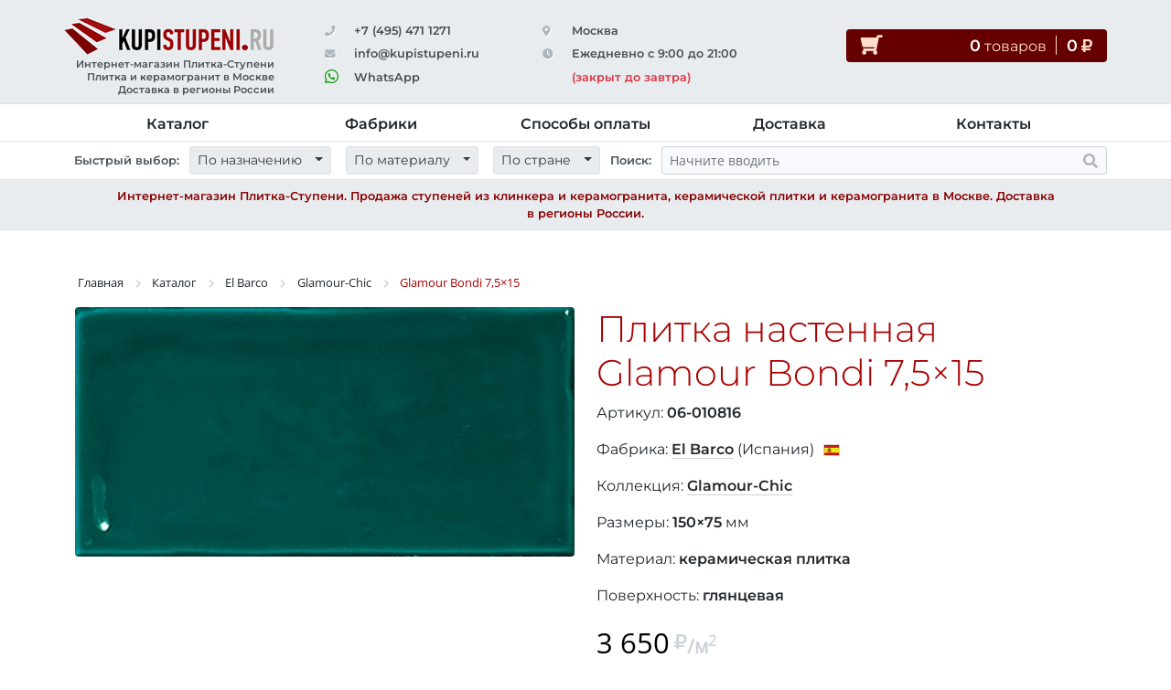

--- FILE ---
content_type: text/html; charset=UTF-8
request_url: https://kupistupeni.ru/catalog/el_barco/glamour-chic/glamour_bondi_7_5x15
body_size: 11558
content:
<!doctype html>
<html lang="ru">



<head>

<meta charset="utf-8" />
<meta http-equiv="X-UA-Compatible" content="IE=edge">
<meta name="viewport" content="width=device-width, initial-scale=1, maximum-scale=1" />

<link rel="preconnect" href="https://mc.yandex.ru" crossorigin />
<link rel="preconnect" href="https://cdnjs.cloudflare.com" crossorigin />

<link rel="stylesheet" href="https://cdnjs.cloudflare.com/ajax/libs/bootstrap/5.0.2/css/bootstrap.min.css"
	  integrity="sha512-usVBAd66/NpVNfBge19gws2j6JZinnca12rAe2l+d+QkLU9fiG02O1X8Q6hepIpr/EYKZvKx/I9WsnujJuOmBA=="
	  crossorigin="anonymous" referrerpolicy="no-referrer" />

<link rel="stylesheet" href="https://cdnjs.cloudflare.com/ajax/libs/OwlCarousel2/2.3.4/assets/owl.carousel.min.css"
	  integrity="sha512-tS3S5qG0BlhnQROyJXvNjeEM4UpMXHrQfTGmbQ1gKmelCxlSEBUaxhRBj/EFTzpbP4RVSrpEikbmdJobCvhE3g=="
	  crossorigin="anonymous" />

<link rel="stylesheet" href="https://cdnjs.cloudflare.com/ajax/libs/fancybox/3.5.7/jquery.fancybox.min.css"
	  integrity="sha512-H9jrZiiopUdsLpg94A333EfumgUBpO9MdbxStdeITo+KEIMaNfHNvwyjjDJb+ERPaRS6DpyRlKbvPUasNItRyw=="
	  crossorigin="anonymous"
	  referrerpolicy="no-referrer" />

<link rel="stylesheet" href="https://cdnjs.cloudflare.com/ajax/libs/font-awesome/5.15.4/css/all.min.css"
	  integrity="sha512-1ycn6IcaQQ40/MKBW2W4Rhis/DbILU74C1vSrLJxCq57o941Ym01SwNsOMqvEBFlcgUa6xLiPY/NS5R+E6ztJQ=="
	  crossorigin="anonymous"
	  referrerpolicy="no-referrer" />

<link rel='stylesheet' type='text/css' href='/kupi.css' />


<link rel="apple-touch-icon" sizes="57x57" href="/apple-icon-57x57.png">
<link rel="apple-touch-icon" sizes="60x60" href="/apple-icon-60x60.png">
<link rel="apple-touch-icon" sizes="72x72" href="/apple-icon-72x72.png">
<link rel="apple-touch-icon" sizes="76x76" href="/apple-icon-76x76.png">
<link rel="apple-touch-icon" sizes="114x114" href="/apple-icon-114x114.png">
<link rel="apple-touch-icon" sizes="120x120" href="/apple-icon-120x120.png">
<link rel="apple-touch-icon" sizes="144x144" href="/apple-icon-144x144.png">
<link rel="apple-touch-icon" sizes="152x152" href="/apple-icon-152x152.png">
<link rel="apple-touch-icon" sizes="180x180" href="/apple-icon-180x180.png">
<link rel="icon" type="image/png" sizes="192x192"  href="/android-icon-192x192.png">
<link rel="icon" type="image/png" sizes="32x32" href="/favicon-32x32.png">
<link rel="icon" type="image/png" sizes="96x96" href="/favicon-96x96.png">
<link rel="icon" type="image/png" sizes="16x16" href="/favicon-16x16.png">
<link rel="manifest" href="/manifest.json">
<meta name="msapplication-TileColor" content="#ffffff">
<meta name="msapplication-TileImage" content="/ms-icon-144x144.png">
<meta name="theme-color" content="#ffffff">

<meta name="keywords" content="плитка, плитка керамическая, керамическая плитка, купить, продажа, цена, стоимость, в москве, магазин, салон, фото, каталог">

<title>Плитка настенная Glamour Bondi 7,5x15 - купить в Москве в интернет-магазине КупиСтупени по выгодной цене</title>
<meta name='description' content='Плитка настенная Glamour Bondi 7,5x15. Глянцевая, керамическая плитка для ванной, для кухни (фартук). Купить в Москве в интернет-магазине КупиСтупени по выгодной цене.' />

</head>
<body>
	<header class="mb-2 mb-sm-5 w-100">
		<div>
			<div class="container pt-3 pt-md-4 pb-2">
				<div class="row align-items-start">
					<div class="col-12 col-lg-3 g-lg-0">
						<a href="/" class="home">
							<img src="/images/Logo_.gif" width="230" height="41">
							<p class="d-none d-sm-block">Интернет-магазин Плитка-Ступени<br>Плитка и керамогранит в&nbsp;Москве<br>Доставка в регионы России</p>
						</a>
					</div>
					<div class="d-none d-sm-flex row col-12 col-lg-6 g-lg-0 pt-4 pt-lg-0 pb-2 pb-lg-0">
						<div class="col-12 col-lg-4 col-xl-5">
							<p><a href="tel:+74954711271"><i class="fas fa-phone"></i>+7 (495) 471 1271</a></p>
							<p><a href="mailto:info@kupistupeni.ru"><i class="fas fa-envelope"></i>info@kupistupeni.ru</a></p>
							<p><a href="https://wa.me/79167970800"><i class="fab fa-whatsapp fa-lg green"></i>WhatsApp</a></p>
						</div>
						<div class="col-12 col-lg-8 col-xl-7">
<!--							<p><span class="js-load-map like-a" data-bs-toggle="modal" data-bs-target="#modalMap"><i class="fas fa-map-marker-alt"></i>Москва, ул.&nbsp;Менжинского, 13, корп.&nbsp;1</span></p>-->
							<p><i class="fas fa-map-marker-alt"></i>Москва</span></p>
							<p><i class="fas fa-clock"></i>Ежедневно с 9:00 до 21:00</span></p>
							<p class="ms-4 ps-2">
								<span class='text-danger'>(закрыт до завтра)</span>							</p>
						</div>
					</div>
					<div class="row justify-content-between col-12 col-sm-8 col-md-6 col-lg-3 g-0 mt-2 px-2 px-md-0">
						<a href="/basket" class="cart button col-12 d-none d-sm-flex justify-content-between align-items-center rounded">
										<i class="fas fa-shopping-cart fa-flip-horizontal fa-lg"></i>
										<em><b class="white js-amount">0</b> товар<span class="js-tail">ов</span><b class="white js-price">0</b> <i class="fas fa-ruble-sign"></i></em>
									</a>					</div>
				</div>
			</div> <!-- .container -->
		</div>
		<div class="second-level d-none d-sm-block">
			<div class="container">
				<ul class="d-flex justify-content-between m-0 p-0">
					<li><a href="/">Главная</a></li>
					<li><a href="/catalog" class="js-clean-filter">Каталог</a></li>
					<li><a href="/fabriki">Фабрики</a></li>
					<li><a href="/oplata">Способы&nbsp;оплаты</a></li>
					<li><a href="/dostavka">Доставка</a></li>
					<li><a href="/about">Контакты</a></li>
				</ul>
			</div>
		</div>
		<div class="third-level d-none d-md-block">
			<div class="container d-flex flex-wrap flex-column flex-sm-row justify-content-between align-items-stretch align-items-md-center p-0">
				<div class="d-none d-sm-flex flex-column flex-sm-row flex-grow-1 flex-lg-grow-0 justify-content-between align-items-stretch align-items-sm-center">
					<p class="align-self-center">Быстрый выбор:</p>
<div class='dropdown flex-grow-1 mb-2 mb-sm-0'>
							<button class='btn btn-secondary btn-sm dropdown-toggle w-100' id='dropdownMenuButton0' type='button' data-bs-toggle='dropdown' aria-expanded='false'>По назначению</button>
							<ul class='dropdown-menu p-0' aria-labelledby='dropdownMenuButton0'><li><a class='dropdown-item' href='/application/stupeni'>Ступени</a></li><li><a class='dropdown-item' href='/application/napolnaya_plitka'>Напольная плитка</a></li><li><a class='dropdown-item' href='/application/vannaya'>Плитка для ванной</a></li><li><a class='dropdown-item' href='/application/kuhnya'>Плитка для кухни</a></li></ul>
						</div><div class='dropdown flex-grow-1 mb-2 mb-sm-0'>
							<button class='btn btn-secondary btn-sm dropdown-toggle w-100' id='dropdownMenuButton1' type='button' data-bs-toggle='dropdown' aria-expanded='false'>По материалу</button>
							<ul class='dropdown-menu p-0' aria-labelledby='dropdownMenuButton1'><li><a class='dropdown-item' href='/material/keramogranit'>Керамогранит</a></li><li><a class='dropdown-item' href='/material/keramicheskaya_plitka'>Керамическая плитка</a></li><li><a class='dropdown-item' href='/material/klinker'>Клинкер</a></li><li><a class='dropdown-item' href='/material/mozaika'>Мозаика</a></li></ul>
						</div><div class='dropdown flex-grow-1 mb-2 mb-sm-0'>
							<button class='btn btn-secondary btn-sm dropdown-toggle w-100' id='dropdownMenuButton2' type='button' data-bs-toggle='dropdown' aria-expanded='false'>По стране</button>
							<ul class='dropdown-menu p-0' aria-labelledby='dropdownMenuButton2'><li><a class='dropdown-item' href='/country/rossia'>Россия</a></li><li><a class='dropdown-item' href='/country/ispania'>Испания</a></li><li><a class='dropdown-item' href='/country/italia'>Италия</a></li><li><a class='dropdown-item' href='/country/india'>Индия</a></li><li><a class='dropdown-item' href='/country/poland'>Польша</a></li><li><a class='dropdown-item' href='/country/germania'>Германия</a></li><li><a class='dropdown-item' href='/country/china'>Китай</a></li><li><a class='dropdown-item' href='/country/turcia'>Турция</a></li><li><a class='dropdown-item' href='/country/iran'>Иран</a></li></ul>
						</div>					
				</div>
				<div class="search d-flex justify-content-between justify-content-lg-end align-items-center mt-1 mb-1 mt-lg-0 mb-lg-0">
					<p class="d-none d-xl-block">Поиск:</p>
					<input class="form-control form-control-sm flex-1" type="text" placeholder="Начните вводить">
					<ul class="js-search-result dropdown-menu mt-2 p-0 montserrat">
					</ul>
					<i class="fas fa-search p-2 p-md-0"></i>
					<i class="fas fa-times p-3 p-md-0 skip overflowed"></i>
				</div>
			</div>
		</div>
<div class="js-internet-disclaimer position-relative" style="z-index:-20">
					<div class="container">
						<p class="text-center bold m-0 py-2" style="color:var(--excited-blood)">Интернет-магазин Плитка-Ступени. Продажа ступеней из&nbsp;клинкера и&nbsp;керамогранита, керамической плитки и&nbsp;керамогранита в&nbsp;Москве. Доставка в&nbsp;регионы&nbsp;России.</p>
					</div>
				</div>		<p class="quick-jump-button d-flex d-md-none justify-content-between align-items-center w-100 px-4 py-2">
			<span>Быстрый переход по каталогу</span>
			<i class="fas fa-chevron-right text-end"></i>
			<i class="fas fa-chevron-left d-none"></i>
			<span class="d-none">Назад</span>
		</p>

		<div class="mobile-search search d-none p-3">
			<input class="form-control form-control-sm flex-1" type="text" placeholder="Начните вводить">
			<ul class="js-search-result dropdown-menu mt-2 p-0 montserrat">
			</ul>
			<i class="fas fa-times p-3 skip"></i>
		</div>
	</header>

	<div class="sticky-header d-none d-sm-block">
		<a href="/" class="d-none d-lg-block">Главная</a>
		<a href="/catalog" class="d-none d-lg-block js-clean-filter">Каталог</a>
		<a href="/basket" class="cart button d-flex justify-content-between align-items-center rounded">
			<i class="fas fa-shopping-cart fa-flip-horizontal fa-sm"></i>
			<b class="white js-amount">0</b>
		</a>
	</div>

<!--	<div class="modal fade" id="modalMap" tabindex="-1" aria-labelledby="exampleModalLabel" aria-hidden="true">
		<div class="modal-dialog">
			<div class="modal-content">
				<div class="modal-header">
					<div>
						<h5 class="modal-title" id="exampleModalLabel">Москва, ул.&nbsp;Менжинского, 13, корп.&nbsp;1</h5>
						<p class="montserrat small bold my-3">
							<span>Ежедневно с 10:00 до 20:00</span>
							<a class="mx-2" href="mailto:info@kupistupeni.ru">info@kupistupeni.ru</a>
							<a class="mx-2" href="tel:+74954711271">+7 (495) 471 1271</a>
						</p>
					</div>
					<button type="button" class="btn-close align-self-start" data-bs-dismiss="modal" aria-label="Close"></button>
				</div>
				<div class="modal-body">
					<div class="spinner">
						<div class="spinner-border" role="status">
							<span class="visually-hidden">Загрузка...</span>
						</div>
					</div>
					<script type="text/javascript" charset="utf-8" async data-src="https://api-maps.yandex.ru/services/constructor/1.0/js/?um=constructor%3Ac96128078c5bf046c14913af56fe3bfa2f63de1c37c9d630caf177c540a92571&amp;width=100%25&amp;height=400&amp;lang=ru_RU&amp;scroll=true"></script>
				</div>
			</div>
		</div>
	</div>-->

	<!-- mobile -->
	<div class="sticky-buttons d-flex d-sm-none">
		<i class="fas fa-lg fa-search js-search"></i>
		<i class="fas fa-lg fa-bars js-hamburger"></i>
	</div>

	<div class="sticky-screen w-100 d-none">
		<div class="d-flex flex-column justify-content-between py-5">
			<ul class="mobile-level">
			</ul>
			<div class="mb-5 pb-5">
				<p><a href="tel:+74954711271"><i class="fas fa-phone"></i>+7 (495) 471 1271</a></p>
				<p><a href="https://wa.me/79167970800"><i class="fab fa-whatsapp fa-lg"></i>WhatsApp</a></p>
<!--				<p><span class="js-load-map like-a" data-bs-toggle="modal" data-bs-target="#modalMap"><i class="fas fa-map-marker-alt"></i>Москва, ул.&nbsp;Менжинского, 13, корп.&nbsp;1</span></p>-->
				<p><a href="mailto:info@kupistupeni.ru"><i class="fas fa-envelope"></i>info@kupistupeni.ru</a></p>
				<p><i class="fas fa-clock"></i>Ежедневно с 9:00 до 21:00</p>
				<p class="ms-4 mb-5 ps-3">
					<span class='ms-1 text-danger'>(закрыт до завтра)</span>				</p>
			</div>
		</div>
	</div>

	<div class="quick-jump d-none w-100 pt-5">
		<a href='/catalog' class='d-block montserrat bold mb-2 px-4'>Каталог</a>
		<a href='/application/stupeni/vybrat_stupeni' class='d-block montserrat bold mt-3 mb-2 px-4'>Подбор ступеней</a>
		<p class='opener montserrat bold mt-3 mb-2 px-4'>По назначению<i class='fas fa-chevron-up'></i></p><ul class='list-unstyled'><li><a class='d-block ps-4 pb-2 small' href='/application/stupeni'>Ступени</a></li><li><a class='d-block ps-4 pb-2 small' href='/application/napolnaya_plitka'>Напольная плитка</a></li><li><a class='d-block ps-4 pb-2 small' href='/application/vannaya'>Плитка для ванной</a></li><li><a class='d-block ps-4 pb-2 small' href='/application/kuhnya'>Плитка для кухни</a></li></ul><p class='opener montserrat bold mt-3 mb-2 px-4 is-closed'>По материалу<i class='fas fa-chevron-up'></i></p><ul class='list-unstyled'><li><a class='d-block ps-4 pb-2 small' href='/material/keramogranit'>Керамогранит</a></li><li><a class='d-block ps-4 pb-2 small' href='/material/keramicheskaya_plitka'>Керамическая плитка</a></li><li><a class='d-block ps-4 pb-2 small' href='/material/klinker'>Клинкер</a></li><li><a class='d-block ps-4 pb-2 small' href='/material/mozaika'>Мозаика</a></li></ul><p class='opener montserrat bold mt-3 mb-2 px-4 is-closed'>По стране<i class='fas fa-chevron-up'></i></p><ul class='list-unstyled'><li><a class='d-block ps-4 pb-2 small' href='/country/rossia'>Россия</a></li><li><a class='d-block ps-4 pb-2 small' href='/country/ispania'>Испания</a></li><li><a class='d-block ps-4 pb-2 small' href='/country/italia'>Италия</a></li><li><a class='d-block ps-4 pb-2 small' href='/country/india'>Индия</a></li><li><a class='d-block ps-4 pb-2 small' href='/country/poland'>Польша</a></li><li><a class='d-block ps-4 pb-2 small' href='/country/germania'>Германия</a></li><li><a class='d-block ps-4 pb-2 small' href='/country/china'>Китай</a></li><li><a class='d-block ps-4 pb-2 small' href='/country/turcia'>Турция</a></li><li><a class='d-block ps-4 pb-2 small' href='/country/iran'>Иран</a></li></ul>		<p class='opener montserrat bold mt-3 mb-2 px-4 is-closed'>Фабрика<i class='fas fa-chevron-up'></i></p>
		<ul class='list-unstyled'>
			<li class='px-4 pb-2'><input class="form-control form-control-sm" type="text" placeholder="Начните писать название фабрики"></li>
			<li><a class='d-block ps-4 pb-1 small' href='/catalog/azori'>Азори</a></li><li><a class='d-block ps-4 pb-1 small' href='/catalog/keramika_buduschego'>Керамика Будущего</a></li><li><a class='d-block ps-4 pb-1 small' href='/catalog/ape'>APE</a></li><li><a class='d-block ps-4 pb-1 small' href='/catalog/armano'>Armano</a></li><li><a class='d-block ps-4 pb-1 small' href='/catalog/azteca'>Azteca</a></li><li><a class='d-block ps-4 pb-1 small' href='/catalog/canada_gres'>Canada Gres</a></li><li><a class='d-block ps-4 pb-1 small' href='/catalog/cerrad'>Cerrad</a></li><li><a class='d-block ps-4 pb-1 small' href='/catalog/durstone'>Durstone</a></li><li><a class='d-block ps-4 pb-1 small' href='/catalog/el_barco'>El Barco</a></li><li><a class='d-block ps-4 pb-1 small' href='/catalog/exagres'>Exagres</a></li><li><a class='d-block ps-4 pb-1 small' href='/catalog/gayafores'>Gayafores</a></li><li><a class='d-block ps-4 pb-1 small' href='/catalog/geotiles'>Geotiles</a></li><li><a class='d-block ps-4 pb-1 small' href='/catalog/gravita'>Gravita</a></li><li><a class='d-block ps-4 pb-1 small' href='/catalog/gres_de_aragon'>Gres de Aragon</a></li><li><a class='d-block ps-4 pb-1 small' href='/catalog/gresan'>Gresan</a></li><li><a class='d-block ps-4 pb-1 small' href='/catalog/gresmanc'>Gresmanc</a></li><li><a class='d-block ps-4 pb-1 small' href='/catalog/interbau'>Interbau</a></li><li><a class='d-block ps-4 pb-1 small' href='/catalog/keraben'>Keraben</a></li><li><a class='d-block ps-4 pb-1 small' href='/catalog/keratile'>KeraTile</a></li><li><a class='d-block ps-4 pb-1 small' href='/catalog/la_platera'>La Platera</a></li><li><a class='d-block ps-4 pb-1 small' href='/catalog/landdecor_20mm'>LandDecor 20mm</a></li><li><a class='d-block ps-4 pb-1 small' href='/catalog/mainzu'>Mainzu</a></li><li><a class='d-block ps-4 pb-1 small' href='/catalog/mozart'>Mozart</a></li><li><a class='d-block ps-4 pb-1 small' href='/catalog/new_tiles'>New Tiles</a></li><li><a class='d-block ps-4 pb-1 small' href='/catalog/novabell'>NovaBell</a></li><li><a class='d-block ps-4 pb-1 small' href='/catalog/pamesa'>Pamesa</a></li><li><a class='d-block ps-4 pb-1 small' href='/catalog/paradyz'>Paradyz</a></li><li><a class='d-block ps-4 pb-1 small' href='/catalog/prissmacer'>Prissmacer</a></li><li><a class='d-block ps-4 pb-1 small' href='/catalog/ragno'>Ragno</a></li><li><a class='d-block ps-4 pb-1 small' href='/catalog/smile_tile'>Smile Tile</a></li><li><a class='d-block ps-4 pb-1 small' href='/catalog/starmosaic'>Starmosaic</a></li><li><a class='d-block ps-4 pb-1 small' href='/catalog/staro'>Staro</a></li><li><a class='d-block ps-4 pb-1 small' href='/catalog/stylnul'>Stylnul</a></li><li><a class='d-block ps-4 pb-1 small' href='/catalog/vidrepur'>Vidrepur</a></li><li><a class='d-block ps-4 pb-1 small' href='/catalog/vitra'>Vitra</a></li><li><a class='d-block ps-4 pb-1 small' href='/catalog/westerwalder_klinker'>Westerwalder Klinker</a></li>		</ul>
	</div>


	<section id="main">
		<div class="container">
			<div class="row flex-wrap">

<nav style='--bs-breadcrumb-divider: ">";' aria-label='breadcrumb'>
						<ol class='breadcrumb'>
							<li class='breadcrumb-item'><a href='/'>Главная</a></li>
							<li class='breadcrumb-item'><a href='/catalog'>Каталог</a></li>
							<li class='breadcrumb-item'><a href='/catalog/el_barco'>El Barco</a></li>
							<li class='breadcrumb-item'><a href='/catalog/el_barco/glamour-chic'>Glamour-Chic</a></li>
							<li class='breadcrumb-item active' aria-current='page'>Glamour Bondi <span class="nowrap">7,5&times;15</span></li>
						</ol>
					</nav><div class='col-12 col-lg-6 mb-5 mb-lg-0'><div class="owl-carousel item-carousel"><a href='/images/items/1662.jpg' data-fancybox='1662' data-caption='Glamour Bondi <span class="nowrap">7,5&times;15</span>'><img class='item-image' src='/images/items/710/1662.jpg' alt='Плитка настенная Glamour Bondi 7,5x15'></a></div></div><div class='col-12 col-lg-6'>
						<h1>Плитка настенная Glamour&nbsp;Bondi <span class="nowrap">7,5&times;15</span></h1>
						<p class='dataline'>Артикул: <b>06-010816</b></p>
						<p class='dataline'>Фабрика: <b><a href='/catalog/el_barco'>El Barco</a></b> (Испания)
							<abbr title='Испания' class='flag f2'></abbr>
						</p>
						<p class='dataline'>Коллекция: <a href='/catalog/el_barco/glamour-chic' class='bold'>Glamour-Chic</a></p>
						<p class='dataline'>Размеры: <b>150&times;75</b> мм</p>
						<p class='dataline'>Материал: <b class='text-lowercase'>Керамическая плитка</b></p>
						<p class='dataline'>Поверхность: <b class='text-lowercase'>Глянцевая</b></p><p class='price'><b>3 650</b> <i class='fas fa-ruble-sign fa-sm align-text-top'></i>/м<sup>2</sup></p><form class='d-flex justify-content-between'>
					<input type='number' step='1' min='1' max='' value='1' title='Количество' size='4' class='col-3 mb-0 rounded'>
					<input type='hidden' value='1662'>
					<button data-price='3650' class='col-8 rounded d-flex justify-content-between align-items-center js-product-add' onclick='ym(88028662,"reachGoal","addtobasket")'>
						<i class='fas fa-cart-plus fa-flip-horizontal'></i>
						<i class='fas fa-check'></i>
						<span>В корзину</span>
						<i></i>
					</button>
				</form></div><hr class='col-12 mt-5 mb-5'><div class='col-12 mb-5'>
						<h3 class='mt-4 mt-lg-0'>Характеристики</h3>
						<ul class='list-unstyled characters'>
							<li>Артикул: <b>06-010816</b></li>
							<li>Наименование: <b>Glamour Bondi <span class="nowrap">7,5&times;15</span></b></li>
							<li>Страна производства: <b>Испания</b></li>
							<li>Фабрика: <b><a href='/catalog/el_barco'>El Barco</a></b></li>
							<li>Коллекция: <b><a href='/catalog/el_barco/glamour-chic'>Glamour-Chic</a></b></li>
							<li>Назначение коллекции: <b>Плитка для ванной<br>Плитка для кухни</b></li>
							<li>Тип плитки: <b>Плитка настенная</b></li>
							<li>Материал: <b>Керамическая плитка</b></li>
							<li>Поверхность: <b>Глянцевая</b></li>
							<li>Применение: <b>Для ванной<br>Для кухни (фартук)</b></li>
							<li>Цвет: <b>Зеленый</b></li>
							<li>Дизайн: <b>Моноколор</b></li>
							<li>Стиль: <b>Просто плитка</b></li>
							<li>Размеры: <b>150&times;75 мм</b></li><li>Морозостойкость (для улицы): <b>Нет</b></li><li>Доступна на складе: <b>Да</b></li>
							<li>Продаётся: <b>Поштучно</b></li>
							<li>Штук в коробке: <b>40 </b></li>
							<li>Квадратных метров в коробке: <b>0,45 </b></li>
							<li>Вес коробки: <b>5,30 кг</b></li>
							<li>Вес одной штуки: <b>0,13 кг</b></li>
						</ul>
					</div><h3 class='mt-5 mb-4'>Другие элементы коллекции Glamour-Chic</h3><div class='p-0 other-stage'><div class='d-flex p-0 other-items collection-items' data-transform='0'><div class='item-container col-12 col-lg-6 col-xl-4 d-flex p-1' data-id='1659'><div class='d-flex flex-column justify-content-between p-4 w-100 rounded'><a href='/catalog/el_barco/glamour-chic/decorado_chic_neutro_15x15' class='image d-flex flex-grow-1 flex-column'><div class='d-flex justify-content-center'><div><img src='/images/items/710/1659.jpg' loading='lazy' alt = 'Фото Decorado Chic Neutro 15x15'></div></div><h3>Decorado Chic Neutro <span class="nowrap">15&times;15</span></h3>
					<ul class='list-unstyled'>
						<li><b>Плитка настенная</b><div class='color-sampler' style='background-color: rgb(237, 234, 225)' title='7'></div></li>
						<li>Артикул: <b>06-010813</b></li><li>Размеры: <b>150&times;150</b> мм</li>
						<li>Материал: <b class='lower'>Керамическая плитка</b></li>
						<li>Поверхность: <b class='lower'>Глянцевая</b></li>
					</ul><p class='discontinued'>Снято с продажи</p></a></div></div><div class='item-container col-12 col-lg-6 col-xl-4 d-flex p-1' data-id='1645'><div class='d-flex flex-column justify-content-between p-4 w-100 rounded'><a href='/catalog/el_barco/glamour-chic/chic_bone_15x15' class='image d-flex flex-grow-1 flex-column'><div class='d-flex justify-content-center'><div><img src='/images/items/710/1645.jpg' loading='lazy' alt = 'Фото Chic Bone 15x15'></div></div><h3>Chic Bone <span class="nowrap">15&times;15</span></h3>
					<ul class='list-unstyled'>
						<li><b>Плитка настенная</b><div class='color-sampler' style='background-color: rgb(243, 237, 208)' title='4'></div></li>
						<li>Артикул: <b>06-010799</b></li><li>Размеры: <b>150&times;150</b> мм</li>
						<li>Материал: <b class='lower'>Керамическая плитка</b></li>
						<li>Поверхность: <b class='lower'>Глянцевая</b></li>
					</ul><p class='price'><b>4 790</b> <i class='fas fa-ruble-sign fa-sm align-text-top'></i>/м<sup>2</sup></p><form class='d-flex justify-content-between'>
					<input type='number' step='1' min='1' max='' value='1' title='Количество' size='4' class='col-3 mb-0 rounded'>
					<input type='hidden' value='1645'>
					<button data-price='4790' class='col-8 rounded d-flex justify-content-between align-items-center js-product-add' onclick='ym(88028662,"reachGoal","addtobasket")'>
						<i class='fas fa-cart-plus fa-flip-horizontal'></i>
						<i class='fas fa-check'></i>
						<span>В корзину</span>
						<i></i>
					</button>
				</form></a></div></div><div class='item-container col-12 col-lg-6 col-xl-4 d-flex p-1' data-id='1663'><div class='d-flex flex-column justify-content-between p-4 w-100 rounded'><a href='/catalog/el_barco/glamour-chic/glamour_bone_7_5x15' class='image d-flex flex-grow-1 flex-column'><div class='d-flex justify-content-center'><div><img src='/images/items/710/1663.jpg' loading='lazy' alt = 'Фото Glamour Bone 7,5x15'></div></div><h3>Glamour Bone <span class="nowrap">7,5&times;15</span></h3>
					<ul class='list-unstyled'>
						<li><b>Плитка настенная</b><div class='color-sampler' style='background-color: rgb(241, 236, 209)' title='4'></div></li>
						<li>Артикул: <b>06-010817</b></li><li>Размеры: <b>150&times;75</b> мм</li>
						<li>Материал: <b class='lower'>Керамическая плитка</b></li>
						<li>Поверхность: <b class='lower'>Глянцевая</b></li>
					</ul><p class='price'><b>4 350</b> <i class='fas fa-ruble-sign fa-sm align-text-top'></i>/м<sup>2</sup></p><form class='d-flex justify-content-between'>
					<input type='number' step='1' min='1' max='' value='1' title='Количество' size='4' class='col-3 mb-0 rounded'>
					<input type='hidden' value='1663'>
					<button data-price='4350' class='col-8 rounded d-flex justify-content-between align-items-center js-product-add' onclick='ym(88028662,"reachGoal","addtobasket")'>
						<i class='fas fa-cart-plus fa-flip-horizontal'></i>
						<i class='fas fa-check'></i>
						<span>В корзину</span>
						<i></i>
					</button>
				</form></a></div></div><div class='item-container col-12 col-lg-6 col-xl-4 d-flex p-1' data-id='1668'><div class='d-flex flex-column justify-content-between p-4 w-100 rounded'><a href='/catalog/el_barco/glamour-chic/glamour_neutro_7_5x15' class='image d-flex flex-grow-1 flex-column'><div class='d-flex justify-content-center'><div><img src='/images/items/710/1668.jpg' loading='lazy' alt = 'Фото Glamour Neutro 7,5x15'></div></div><h3>Glamour Neutro <span class="nowrap">7,5&times;15</span></h3>
					<ul class='list-unstyled'>
						<li><b>Плитка настенная</b><div class='color-sampler' style='background-color: rgb(234, 231, 215)' title='3'></div></li>
						<li>Артикул: <b>06-010822</b></li><li>Размеры: <b>150&times;75</b> мм</li>
						<li>Материал: <b class='lower'>Керамическая плитка</b></li>
						<li>Поверхность: <b class='lower'>Глянцевая</b></li>
					</ul><p class='price'><b>4 350</b> <i class='fas fa-ruble-sign fa-sm align-text-top'></i>/м<sup>2</sup></p><form class='d-flex justify-content-between'>
					<input type='number' step='1' min='1' max='' value='1' title='Количество' size='4' class='col-3 mb-0 rounded'>
					<input type='hidden' value='1668'>
					<button data-price='4350' class='col-8 rounded d-flex justify-content-between align-items-center js-product-add' onclick='ym(88028662,"reachGoal","addtobasket")'>
						<i class='fas fa-cart-plus fa-flip-horizontal'></i>
						<i class='fas fa-check'></i>
						<span>В корзину</span>
						<i></i>
					</button>
				</form></a></div></div><div class='item-container col-12 col-lg-6 col-xl-4 d-flex p-1' data-id='1650'><div class='d-flex flex-column justify-content-between p-4 w-100 rounded'><a href='/catalog/el_barco/glamour-chic/chic_neutro_15x15' class='image d-flex flex-grow-1 flex-column'><div class='d-flex justify-content-center'><div><img src='/images/items/710/1650.jpg' loading='lazy' alt = 'Фото Chic Neutro 15x15'></div></div><h3>Chic Neutro <span class="nowrap">15&times;15</span></h3>
					<ul class='list-unstyled'>
						<li><b>Плитка настенная</b><div class='color-sampler' style='background-color: rgb(234, 229, 214)' title='5'></div></li>
						<li>Артикул: <b>06-010804</b></li><li>Размеры: <b>150&times;150</b> мм</li>
						<li>Материал: <b class='lower'>Керамическая плитка</b></li>
						<li>Поверхность: <b class='lower'>Глянцевая</b></li>
					</ul><p class='price'><b>4 790</b> <i class='fas fa-ruble-sign fa-sm align-text-top'></i>/м<sup>2</sup></p><form class='d-flex justify-content-between'>
					<input type='number' step='1' min='1' max='' value='1' title='Количество' size='4' class='col-3 mb-0 rounded'>
					<input type='hidden' value='1650'>
					<button data-price='4790' class='col-8 rounded d-flex justify-content-between align-items-center js-product-add' onclick='ym(88028662,"reachGoal","addtobasket")'>
						<i class='fas fa-cart-plus fa-flip-horizontal'></i>
						<i class='fas fa-check'></i>
						<span>В корзину</span>
						<i></i>
					</button>
				</form></a></div></div><div class='item-container col-12 col-lg-6 col-xl-4 d-flex p-1' data-id='1654'><div class='d-flex flex-column justify-content-between p-4 w-100 rounded'><a href='/catalog/el_barco/glamour-chic/decorado_chic_bone_15x15' class='image d-flex flex-grow-1 flex-column'><div class='d-flex justify-content-center'><div><img src='/images/items/710/1654.jpg' loading='lazy' alt = 'Фото Decorado Chic Bone 15x15'></div></div><h3>Decorado Chic Bone <span class="nowrap">15&times;15</span></h3>
					<ul class='list-unstyled'>
						<li><b>Плитка настенная</b><div class='color-sampler' style='background-color: rgb(236, 230, 205)' title='6'></div></li>
						<li>Артикул: <b>06-010808</b></li><li>Размеры: <b>150&times;150</b> мм</li>
						<li>Материал: <b class='lower'>Керамическая плитка</b></li>
						<li>Поверхность: <b class='lower'>Глянцевая</b></li>
					</ul><p class='price'><b>3 890</b> <i class='fas fa-ruble-sign fa-sm align-text-top'></i>/м<sup>2</sup></p><form class='d-flex justify-content-between'>
					<input type='number' step='1' min='1' max='' value='1' title='Количество' size='4' class='col-3 mb-0 rounded'>
					<input type='hidden' value='1654'>
					<button data-price='3890' class='col-8 rounded d-flex justify-content-between align-items-center js-product-add' onclick='ym(88028662,"reachGoal","addtobasket")'>
						<i class='fas fa-cart-plus fa-flip-horizontal'></i>
						<i class='fas fa-check'></i>
						<span>В корзину</span>
						<i></i>
					</button>
				</form></a></div></div><div class='item-container col-12 col-lg-6 col-xl-4 d-flex p-1' data-id='1657'><div class='d-flex flex-column justify-content-between p-4 w-100 rounded'><a href='/catalog/el_barco/glamour-chic/decorado_chic_gris_15x15' class='image d-flex flex-grow-1 flex-column'><div class='d-flex justify-content-center'><div><img src='/images/items/710/1657.jpg' loading='lazy' alt = 'Фото Decorado Chic Gris 15x15'></div></div><h3>Decorado Chic Gris <span class="nowrap">15&times;15</span></h3>
					<ul class='list-unstyled'>
						<li><b>Плитка настенная</b><div class='color-sampler' style='background-color: rgb(208, 207, 203)' title='12'></div></li>
						<li>Артикул: <b>06-010811</b></li><li>Размеры: <b>150&times;150</b> мм</li>
						<li>Материал: <b class='lower'>Керамическая плитка</b></li>
						<li>Поверхность: <b class='lower'>Глянцевая</b></li>
					</ul><p class='price'><b>2 990</b> <i class='fas fa-ruble-sign fa-sm align-text-top'></i>/м<sup>2</sup></p><form class='d-flex justify-content-between'>
					<input type='number' step='1' min='1' max='' value='1' title='Количество' size='4' class='col-3 mb-0 rounded'>
					<input type='hidden' value='1657'>
					<button data-price='2990' class='col-8 rounded d-flex justify-content-between align-items-center js-product-add' onclick='ym(88028662,"reachGoal","addtobasket")'>
						<i class='fas fa-cart-plus fa-flip-horizontal'></i>
						<i class='fas fa-check'></i>
						<span>В корзину</span>
						<i></i>
					</button>
				</form></a></div></div><div class='item-container col-12 col-lg-6 col-xl-4 d-flex p-1' data-id='1648'><div class='d-flex flex-column justify-content-between p-4 w-100 rounded'><a href='/catalog/el_barco/glamour-chic/chic_gris_15x15' class='image d-flex flex-grow-1 flex-column'><div class='d-flex justify-content-center'><div><img src='/images/items/710/1648.jpg' loading='lazy' alt = 'Фото Chic Gris 15x15'></div></div><h3>Chic Gris <span class="nowrap">15&times;15</span></h3>
					<ul class='list-unstyled'>
						<li><b>Плитка настенная</b><div class='color-sampler' style='background-color: rgb(197, 196, 187)' title='5'></div></li>
						<li>Артикул: <b>06-010802</b></li><li>Размеры: <b>150&times;150</b> мм</li>
						<li>Материал: <b class='lower'>Керамическая плитка</b></li>
						<li>Поверхность: <b class='lower'>Глянцевая</b></li>
					</ul><p class='price'><b>4 790</b> <i class='fas fa-ruble-sign fa-sm align-text-top'></i>/м<sup>2</sup></p><form class='d-flex justify-content-between'>
					<input type='number' step='1' min='1' max='' value='1' title='Количество' size='4' class='col-3 mb-0 rounded'>
					<input type='hidden' value='1648'>
					<button data-price='4790' class='col-8 rounded d-flex justify-content-between align-items-center js-product-add' onclick='ym(88028662,"reachGoal","addtobasket")'>
						<i class='fas fa-cart-plus fa-flip-horizontal'></i>
						<i class='fas fa-check'></i>
						<span>В корзину</span>
						<i></i>
					</button>
				</form></a></div></div><div class='item-container col-12 col-lg-6 col-xl-4 d-flex p-1' data-id='1666'><div class='d-flex flex-column justify-content-between p-4 w-100 rounded'><a href='/catalog/el_barco/glamour-chic/glamour_gris_7_5x15' class='image d-flex flex-grow-1 flex-column'><div class='d-flex justify-content-center'><div><img src='/images/items/710/1666.jpg' loading='lazy' alt = 'Фото Glamour Gris 7,5x15'></div></div><h3>Glamour Gris <span class="nowrap">7,5&times;15</span></h3>
					<ul class='list-unstyled'>
						<li><b>Плитка настенная</b><div class='color-sampler' style='background-color: rgb(195, 195, 188)' title='5'></div></li>
						<li>Артикул: <b>06-010820</b></li><li>Размеры: <b>150&times;75</b> мм</li>
						<li>Материал: <b class='lower'>Керамическая плитка</b></li>
						<li>Поверхность: <b class='lower'>Глянцевая</b></li>
					</ul><p class='price'><b>4 350</b> <i class='fas fa-ruble-sign fa-sm align-text-top'></i>/м<sup>2</sup></p><form class='d-flex justify-content-between'>
					<input type='number' step='1' min='1' max='' value='1' title='Количество' size='4' class='col-3 mb-0 rounded'>
					<input type='hidden' value='1666'>
					<button data-price='4350' class='col-8 rounded d-flex justify-content-between align-items-center js-product-add' onclick='ym(88028662,"reachGoal","addtobasket")'>
						<i class='fas fa-cart-plus fa-flip-horizontal'></i>
						<i class='fas fa-check'></i>
						<span>В корзину</span>
						<i></i>
					</button>
				</form></a></div></div><div class='item-container col-12 col-lg-6 col-xl-4 d-flex p-1' data-id='1652'><div class='d-flex flex-column justify-content-between p-4 w-100 rounded'><a href='/catalog/el_barco/glamour-chic/decorado_chic_beige_15x15' class='image d-flex flex-grow-1 flex-column'><div class='d-flex justify-content-center'><div><img src='/images/items/710/1652.jpg' loading='lazy' alt = 'Фото Decorado Chic Beige 15x15'></div></div><h3>Decorado Chic Beige <span class="nowrap">15&times;15</span></h3>
					<ul class='list-unstyled'>
						<li><b>Плитка настенная</b><div class='color-sampler' style='background-color: rgb(197, 183, 150)' title='14'></div></li>
						<li>Артикул: <b>06-010806</b></li><li>Размеры: <b>150&times;150</b> мм</li>
						<li>Материал: <b class='lower'>Керамическая плитка</b></li>
						<li>Поверхность: <b class='lower'>Глянцевая</b></li>
					</ul><p class='price'><b>2 290</b> <i class='fas fa-ruble-sign fa-sm align-text-top'></i>/м<sup>2</sup></p><form class='d-flex justify-content-between'>
					<input type='number' step='1' min='1' max='' value='1' title='Количество' size='4' class='col-3 mb-0 rounded'>
					<input type='hidden' value='1652'>
					<button data-price='2290' class='col-8 rounded d-flex justify-content-between align-items-center js-product-add' onclick='ym(88028662,"reachGoal","addtobasket")'>
						<i class='fas fa-cart-plus fa-flip-horizontal'></i>
						<i class='fas fa-check'></i>
						<span>В корзину</span>
						<i></i>
					</button>
				</form></a></div></div><div class='item-container col-12 col-lg-6 col-xl-4 d-flex p-1' data-id='1661'><div class='d-flex flex-column justify-content-between p-4 w-100 rounded'><a href='/catalog/el_barco/glamour-chic/glamour_beige_7_5x15' class='image d-flex flex-grow-1 flex-column'><div class='d-flex justify-content-center'><div><img src='/images/items/710/1661.jpg' loading='lazy' alt = 'Фото Glamour Beige 7,5x15'></div></div><h3>Glamour Beige <span class="nowrap">7,5&times;15</span></h3>
					<ul class='list-unstyled'>
						<li><b>Плитка настенная</b><div class='color-sampler' style='background-color: rgb(193, 175, 133)' title='6'></div></li>
						<li>Артикул: <b>06-010815</b></li><li>Размеры: <b>150&times;75</b> мм</li>
						<li>Материал: <b class='lower'>Керамическая плитка</b></li>
						<li>Поверхность: <b class='lower'>Глянцевая</b></li>
					</ul><p class='price'><b>3 650</b> <i class='fas fa-ruble-sign fa-sm align-text-top'></i>/м<sup>2</sup></p><form class='d-flex justify-content-between'>
					<input type='number' step='1' min='1' max='' value='1' title='Количество' size='4' class='col-3 mb-0 rounded'>
					<input type='hidden' value='1661'>
					<button data-price='3650' class='col-8 rounded d-flex justify-content-between align-items-center js-product-add' onclick='ym(88028662,"reachGoal","addtobasket")'>
						<i class='fas fa-cart-plus fa-flip-horizontal'></i>
						<i class='fas fa-check'></i>
						<span>В корзину</span>
						<i></i>
					</button>
				</form></a></div></div><div class='item-container col-12 col-lg-6 col-xl-4 d-flex p-1' data-id='1643'><div class='d-flex flex-column justify-content-between p-4 w-100 rounded'><a href='/catalog/el_barco/glamour-chic/chic_beige_15x15' class='image d-flex flex-grow-1 flex-column'><div class='d-flex justify-content-center'><div><img src='/images/items/710/1643.jpg' loading='lazy' alt = 'Фото Chic Beige 15x15'></div></div><h3>Chic Beige <span class="nowrap">15&times;15</span></h3>
					<ul class='list-unstyled'>
						<li><b>Плитка настенная</b><div class='color-sampler' style='background-color: rgb(184, 169, 126)' title='9'></div></li>
						<li>Артикул: <b>06-010797</b></li><li>Размеры: <b>150&times;150</b> мм</li>
						<li>Материал: <b class='lower'>Керамическая плитка</b></li>
						<li>Поверхность: <b class='lower'>Глянцевая</b></li>
					</ul><p class='price'><b>4 790</b> <i class='fas fa-ruble-sign fa-sm align-text-top'></i>/м<sup>2</sup></p><form class='d-flex justify-content-between'>
					<input type='number' step='1' min='1' max='' value='1' title='Количество' size='4' class='col-3 mb-0 rounded'>
					<input type='hidden' value='1643'>
					<button data-price='4790' class='col-8 rounded d-flex justify-content-between align-items-center js-product-add' onclick='ym(88028662,"reachGoal","addtobasket")'>
						<i class='fas fa-cart-plus fa-flip-horizontal'></i>
						<i class='fas fa-check'></i>
						<span>В корзину</span>
						<i></i>
					</button>
				</form></a></div></div><div class='item-container col-12 col-lg-6 col-xl-4 d-flex p-1' data-id='1656'><div class='d-flex flex-column justify-content-between p-4 w-100 rounded'><a href='/catalog/el_barco/glamour-chic/decorado_chic_carmin_15x15' class='image d-flex flex-grow-1 flex-column'><div class='d-flex justify-content-center'><div><img src='/images/items/710/1656.jpg' loading='lazy' alt = 'Фото Decorado Chic Carmin 15x15'></div></div><h3>Decorado Chic Carmin <span class="nowrap">15&times;15</span></h3>
					<ul class='list-unstyled'>
						<li><b>Плитка настенная</b><div class='color-sampler' style='background-color: rgb(151, 54, 52)' title='27'></div></li>
						<li>Артикул: <b>06-010810</b></li><li>Размеры: <b>150&times;150</b> мм</li>
						<li>Материал: <b class='lower'>Керамическая плитка</b></li>
						<li>Поверхность: <b class='lower'>Глянцевая</b></li>
					</ul><p class='price'><b>3 890</b> <i class='fas fa-ruble-sign fa-sm align-text-top'></i>/м<sup>2</sup></p><form class='d-flex justify-content-between'>
					<input type='number' step='1' min='1' max='' value='1' title='Количество' size='4' class='col-3 mb-0 rounded'>
					<input type='hidden' value='1656'>
					<button data-price='3890' class='col-8 rounded d-flex justify-content-between align-items-center js-product-add' onclick='ym(88028662,"reachGoal","addtobasket")'>
						<i class='fas fa-cart-plus fa-flip-horizontal'></i>
						<i class='fas fa-check'></i>
						<span>В корзину</span>
						<i></i>
					</button>
				</form></a></div></div><div class='item-container col-12 col-lg-6 col-xl-4 d-flex p-1' data-id='1655'><div class='d-flex flex-column justify-content-between p-4 w-100 rounded'><a href='/catalog/el_barco/glamour-chic/decorado_chic_burdeos_15x15' class='image d-flex flex-grow-1 flex-column'><div class='d-flex justify-content-center'><div><img src='/images/items/710/1655.jpg' loading='lazy' alt = 'Фото Decorado Chic Burdeos 15x15'></div></div><h3>Decorado Chic Burdeos <span class="nowrap">15&times;15</span></h3>
					<ul class='list-unstyled'>
						<li><b>Плитка настенная</b><div class='color-sampler' style='background-color: rgb(131, 67, 56)' title='26'></div></li>
						<li>Артикул: <b>06-010809</b></li><li>Размеры: <b>150&times;150</b> мм</li>
						<li>Материал: <b class='lower'>Керамическая плитка</b></li>
						<li>Поверхность: <b class='lower'>Глянцевая</b></li>
					</ul><p class='discontinued'>Снято с продажи</p></a></div></div><div class='item-container col-12 col-lg-6 col-xl-4 d-flex p-1' data-id='1658'><div class='d-flex flex-column justify-content-between p-4 w-100 rounded'><a href='/catalog/el_barco/glamour-chic/decorado_chic_marino_15x15' class='image d-flex flex-grow-1 flex-column'><div class='d-flex justify-content-center'><div><img src='/images/items/710/1658.jpg' loading='lazy' alt = 'Фото Decorado Chic Marino 15x15'></div></div><h3>Decorado Chic Marino <span class="nowrap">15&times;15</span></h3>
					<ul class='list-unstyled'>
						<li><b>Плитка настенная</b></li>
						<li>Артикул: <b>06-010812</b></li><li>Размеры: <b>150&times;150</b> мм</li>
						<li>Материал: <b class='lower'>Керамическая плитка</b></li>
						<li>Поверхность: <b class='lower'>Глянцевая</b></li>
					</ul><p class='price'><b>2 290</b> <i class='fas fa-ruble-sign fa-sm align-text-top'></i>/м<sup>2</sup></p><form class='d-flex justify-content-between'>
					<input type='number' step='1' min='1' max='' value='1' title='Количество' size='4' class='col-3 mb-0 rounded'>
					<input type='hidden' value='1658'>
					<button data-price='2290' class='col-8 rounded d-flex justify-content-between align-items-center js-product-add' onclick='ym(88028662,"reachGoal","addtobasket")'>
						<i class='fas fa-cart-plus fa-flip-horizontal'></i>
						<i class='fas fa-check'></i>
						<span>В корзину</span>
						<i></i>
					</button>
				</form></a></div></div><div class='item-container col-12 col-lg-6 col-xl-4 d-flex p-1' data-id='1653'><div class='d-flex flex-column justify-content-between p-4 w-100 rounded'><a href='/catalog/el_barco/glamour-chic/decorado_chic_bondi_15x15' class='image d-flex flex-grow-1 flex-column'><div class='d-flex justify-content-center'><div><img src='/images/items/710/1653.jpg' loading='lazy' alt = 'Фото Decorado Chic Bondi 15x15'></div></div><h3>Decorado Chic Bondi <span class="nowrap">15&times;15</span></h3>
					<ul class='list-unstyled'>
						<li><b>Плитка настенная</b><div class='color-sampler' style='background-color: rgb(22, 100, 93)' title='24'></div></li>
						<li>Артикул: <b>06-010807</b></li><li>Размеры: <b>150&times;150</b> мм</li>
						<li>Материал: <b class='lower'>Керамическая плитка</b></li>
						<li>Поверхность: <b class='lower'>Глянцевая</b></li>
					</ul><p class='price'><b>2 850</b> <i class='fas fa-ruble-sign fa-sm align-text-top'></i>/м<sup>2</sup></p><form class='d-flex justify-content-between'>
					<input type='number' step='1' min='1' max='' value='1' title='Количество' size='4' class='col-3 mb-0 rounded'>
					<input type='hidden' value='1653'>
					<button data-price='2850' class='col-8 rounded d-flex justify-content-between align-items-center js-product-add' onclick='ym(88028662,"reachGoal","addtobasket")'>
						<i class='fas fa-cart-plus fa-flip-horizontal'></i>
						<i class='fas fa-check'></i>
						<span>В корзину</span>
						<i></i>
					</button>
				</form></a></div></div><div class='item-container col-12 col-lg-6 col-xl-4 d-flex p-1' data-id='1664'><div class='d-flex flex-column justify-content-between p-4 w-100 rounded'><a href='/catalog/el_barco/glamour-chic/glamour_burdeos_7_5x15' class='image d-flex flex-grow-1 flex-column'><div class='d-flex justify-content-center'><div><img src='/images/items/710/1664.jpg' loading='lazy' alt = 'Фото Glamour Burdeos 7,5x15'></div></div><h3>Glamour Burdeos <span class="nowrap">7,5&times;15</span></h3>
					<ul class='list-unstyled'>
						<li><b>Плитка настенная</b><div class='color-sampler' style='background-color: rgb(124, 51, 38)' title='10'></div></li>
						<li>Артикул: <b>06-010818</b></li><li>Размеры: <b>150&times;75</b> мм</li>
						<li>Материал: <b class='lower'>Керамическая плитка</b></li>
						<li>Поверхность: <b class='lower'>Глянцевая</b></li>
					</ul><p class='price'><b>4 350</b> <i class='fas fa-ruble-sign fa-sm align-text-top'></i>/м<sup>2</sup></p><form class='d-flex justify-content-between'>
					<input type='number' step='1' min='1' max='' value='1' title='Количество' size='4' class='col-3 mb-0 rounded'>
					<input type='hidden' value='1664'>
					<button data-price='4350' class='col-8 rounded d-flex justify-content-between align-items-center js-product-add' onclick='ym(88028662,"reachGoal","addtobasket")'>
						<i class='fas fa-cart-plus fa-flip-horizontal'></i>
						<i class='fas fa-check'></i>
						<span>В корзину</span>
						<i></i>
					</button>
				</form></a></div></div><div class='item-container col-12 col-lg-6 col-xl-4 d-flex p-1' data-id='1647'><div class='d-flex flex-column justify-content-between p-4 w-100 rounded'><a href='/catalog/el_barco/glamour-chic/chic_carmin_15x15' class='image d-flex flex-grow-1 flex-column'><div class='d-flex justify-content-center'><div><img src='/images/items/710/1647.jpg' loading='lazy' alt = 'Фото Chic Carmin 15x15'></div></div><h3>Chic Carmin <span class="nowrap">15&times;15</span></h3>
					<ul class='list-unstyled'>
						<li><b>Плитка настенная</b><div class='color-sampler' style='background-color: rgb(148, 26, 38)' title='8'></div></li>
						<li>Артикул: <b>06-010801</b></li><li>Размеры: <b>150&times;150</b> мм</li>
						<li>Материал: <b class='lower'>Керамическая плитка</b></li>
						<li>Поверхность: <b class='lower'>Глянцевая</b></li>
					</ul><p class='price'><b>4 790</b> <i class='fas fa-ruble-sign fa-sm align-text-top'></i>/м<sup>2</sup></p><form class='d-flex justify-content-between'>
					<input type='number' step='1' min='1' max='' value='1' title='Количество' size='4' class='col-3 mb-0 rounded'>
					<input type='hidden' value='1647'>
					<button data-price='4790' class='col-8 rounded d-flex justify-content-between align-items-center js-product-add' onclick='ym(88028662,"reachGoal","addtobasket")'>
						<i class='fas fa-cart-plus fa-flip-horizontal'></i>
						<i class='fas fa-check'></i>
						<span>В корзину</span>
						<i></i>
					</button>
				</form></a></div></div><div class='item-container col-12 col-lg-6 col-xl-4 d-flex p-1' data-id='1646'><div class='d-flex flex-column justify-content-between p-4 w-100 rounded'><a href='/catalog/el_barco/glamour-chic/chic_burdeos_15x15' class='image d-flex flex-grow-1 flex-column'><div class='d-flex justify-content-center'><div><img src='/images/items/710/1646.jpg' loading='lazy' alt = 'Фото Chic Burdeos 15x15'></div></div><h3>Chic Burdeos <span class="nowrap">15&times;15</span></h3>
					<ul class='list-unstyled'>
						<li><b>Плитка настенная</b><div class='color-sampler' style='background-color: rgb(114, 49, 40)' title='7'></div></li>
						<li>Артикул: <b>06-010800</b></li><li>Размеры: <b>150&times;150</b> мм</li>
						<li>Материал: <b class='lower'>Керамическая плитка</b></li>
						<li>Поверхность: <b class='lower'>Глянцевая</b></li>
					</ul><p class='price'><b>4 790</b> <i class='fas fa-ruble-sign fa-sm align-text-top'></i>/м<sup>2</sup></p><form class='d-flex justify-content-between'>
					<input type='number' step='1' min='1' max='' value='1' title='Количество' size='4' class='col-3 mb-0 rounded'>
					<input type='hidden' value='1646'>
					<button data-price='4790' class='col-8 rounded d-flex justify-content-between align-items-center js-product-add' onclick='ym(88028662,"reachGoal","addtobasket")'>
						<i class='fas fa-cart-plus fa-flip-horizontal'></i>
						<i class='fas fa-check'></i>
						<span>В корзину</span>
						<i></i>
					</button>
				</form></a></div></div><div class='item-container col-12 col-lg-6 col-xl-4 d-flex p-1' data-id='1660'><div class='d-flex flex-column justify-content-between p-4 w-100 rounded'><a href='/catalog/el_barco/glamour-chic/decorado_chic_verde_15x15' class='image d-flex flex-grow-1 flex-column'><div class='d-flex justify-content-center'><div><img src='/images/items/710/1660.jpg' loading='lazy' alt = 'Фото Decorado Chic Verde 15x15'></div></div><h3>Decorado Chic Verde <span class="nowrap">15&times;15</span></h3>
					<ul class='list-unstyled'>
						<li><b>Плитка настенная</b></li>
						<li>Артикул: <b>06-010814</b></li><li>Размеры: <b>150&times;150</b> мм</li>
						<li>Материал: <b class='lower'>Керамическая плитка</b></li>
						<li>Поверхность: <b class='lower'>Глянцевая</b></li>
					</ul><p class='price'><b>3 890</b> <i class='fas fa-ruble-sign fa-sm align-text-top'></i>/м<sup>2</sup></p><form class='d-flex justify-content-between'>
					<input type='number' step='1' min='1' max='' value='1' title='Количество' size='4' class='col-3 mb-0 rounded'>
					<input type='hidden' value='1660'>
					<button data-price='3890' class='col-8 rounded d-flex justify-content-between align-items-center js-product-add' onclick='ym(88028662,"reachGoal","addtobasket")'>
						<i class='fas fa-cart-plus fa-flip-horizontal'></i>
						<i class='fas fa-check'></i>
						<span>В корзину</span>
						<i></i>
					</button>
				</form></a></div></div><div class='item-container col-12 col-lg-6 col-xl-4 d-flex p-1' data-id='1665'><div class='d-flex flex-column justify-content-between p-4 w-100 rounded'><a href='/catalog/el_barco/glamour-chic/glamour_carmin_7_5x15' class='image d-flex flex-grow-1 flex-column'><div class='d-flex justify-content-center'><div><img src='/images/items/710/1665.jpg' loading='lazy' alt = 'Фото Glamour Carmin 7,5x15'></div></div><h3>Glamour Carmin <span class="nowrap">7,5&times;15</span></h3>
					<ul class='list-unstyled'>
						<li><b>Плитка настенная</b><div class='color-sampler' style='background-color: rgb(140, 26, 32)' title='6'></div></li>
						<li>Артикул: <b>06-010819</b></li><li>Размеры: <b>150&times;75</b> мм</li>
						<li>Материал: <b class='lower'>Керамическая плитка</b></li>
						<li>Поверхность: <b class='lower'>Глянцевая</b></li>
					</ul><p class='price'><b>5 090</b> <i class='fas fa-ruble-sign fa-sm align-text-top'></i>/м<sup>2</sup></p><form class='d-flex justify-content-between'>
					<input type='number' step='1' min='1' max='' value='1' title='Количество' size='4' class='col-3 mb-0 rounded'>
					<input type='hidden' value='1665'>
					<button data-price='5090' class='col-8 rounded d-flex justify-content-between align-items-center js-product-add' onclick='ym(88028662,"reachGoal","addtobasket")'>
						<i class='fas fa-cart-plus fa-flip-horizontal'></i>
						<i class='fas fa-check'></i>
						<span>В корзину</span>
						<i></i>
					</button>
				</form></a></div></div><div class='item-container col-12 col-lg-6 col-xl-4 d-flex p-1' data-id='1644'><div class='d-flex flex-column justify-content-between p-4 w-100 rounded'><a href='/catalog/el_barco/glamour-chic/chic_bondi_15x15' class='image d-flex flex-grow-1 flex-column'><div class='d-flex justify-content-center'><div><img src='/images/items/710/1644.jpg' loading='lazy' alt = 'Фото Chic Bondi 15x15'></div></div><h3>Chic Bondi <span class="nowrap">15&times;15</span></h3>
					<ul class='list-unstyled'>
						<li><b>Плитка настенная</b><div class='color-sampler' style='background-color: rgb(1, 93, 86)' title='4'></div></li>
						<li>Артикул: <b>06-010798</b></li><li>Размеры: <b>150&times;150</b> мм</li>
						<li>Материал: <b class='lower'>Керамическая плитка</b></li>
						<li>Поверхность: <b class='lower'>Глянцевая</b></li>
					</ul><p class='price'><b>4 790</b> <i class='fas fa-ruble-sign fa-sm align-text-top'></i>/м<sup>2</sup></p><form class='d-flex justify-content-between'>
					<input type='number' step='1' min='1' max='' value='1' title='Количество' size='4' class='col-3 mb-0 rounded'>
					<input type='hidden' value='1644'>
					<button data-price='4790' class='col-8 rounded d-flex justify-content-between align-items-center js-product-add' onclick='ym(88028662,"reachGoal","addtobasket")'>
						<i class='fas fa-cart-plus fa-flip-horizontal'></i>
						<i class='fas fa-check'></i>
						<span>В корзину</span>
						<i></i>
					</button>
				</form></a></div></div><div class='item-container col-12 col-lg-6 col-xl-4 d-flex p-1' data-id='1649'><div class='d-flex flex-column justify-content-between p-4 w-100 rounded'><a href='/catalog/el_barco/glamour-chic/chic_marino_15x15' class='image d-flex flex-grow-1 flex-column'><div class='d-flex justify-content-center'><div><img src='/images/items/710/1649.jpg' loading='lazy' alt = 'Фото Chic Marino 15x15'></div></div><h3>Chic Marino <span class="nowrap">15&times;15</span></h3>
					<ul class='list-unstyled'>
						<li><b>Плитка настенная</b><div class='color-sampler' style='background-color: rgb(2, 69, 80)' title='12'></div></li>
						<li>Артикул: <b>06-010803</b></li><li>Размеры: <b>150&times;150</b> мм</li>
						<li>Материал: <b class='lower'>Керамическая плитка</b></li>
						<li>Поверхность: <b class='lower'>Глянцевая</b></li>
					</ul><p class='price'><b>4 790</b> <i class='fas fa-ruble-sign fa-sm align-text-top'></i>/м<sup>2</sup></p><form class='d-flex justify-content-between'>
					<input type='number' step='1' min='1' max='' value='1' title='Количество' size='4' class='col-3 mb-0 rounded'>
					<input type='hidden' value='1649'>
					<button data-price='4790' class='col-8 rounded d-flex justify-content-between align-items-center js-product-add' onclick='ym(88028662,"reachGoal","addtobasket")'>
						<i class='fas fa-cart-plus fa-flip-horizontal'></i>
						<i class='fas fa-check'></i>
						<span>В корзину</span>
						<i></i>
					</button>
				</form></a></div></div><div class='item-container col-12 col-lg-6 col-xl-4 d-flex p-1' data-id='1651'><div class='d-flex flex-column justify-content-between p-4 w-100 rounded'><a href='/catalog/el_barco/glamour-chic/chic_verde_15x15' class='image d-flex flex-grow-1 flex-column'><div class='d-flex justify-content-center'><div><img src='/images/items/710/1651.jpg' loading='lazy' alt = 'Фото Chic Verde 15x15'></div></div><h3>Chic Verde <span class="nowrap">15&times;15</span></h3>
					<ul class='list-unstyled'>
						<li><b>Плитка настенная</b><div class='color-sampler' style='background-color: rgb(1, 84, 51)' title='4'></div></li>
						<li>Артикул: <b>06-010805</b></li><li>Размеры: <b>150&times;150</b> мм</li>
						<li>Материал: <b class='lower'>Керамическая плитка</b></li>
						<li>Поверхность: <b class='lower'>Глянцевая</b></li>
					</ul><p class='price'><b>4 790</b> <i class='fas fa-ruble-sign fa-sm align-text-top'></i>/м<sup>2</sup></p><form class='d-flex justify-content-between'>
					<input type='number' step='1' min='1' max='' value='1' title='Количество' size='4' class='col-3 mb-0 rounded'>
					<input type='hidden' value='1651'>
					<button data-price='4790' class='col-8 rounded d-flex justify-content-between align-items-center js-product-add' onclick='ym(88028662,"reachGoal","addtobasket")'>
						<i class='fas fa-cart-plus fa-flip-horizontal'></i>
						<i class='fas fa-check'></i>
						<span>В корзину</span>
						<i></i>
					</button>
				</form></a></div></div><div class='item-container col-12 col-lg-6 col-xl-4 d-flex p-1' data-id='1667'><div class='d-flex flex-column justify-content-between p-4 w-100 rounded'><a href='/catalog/el_barco/glamour-chic/glamour_marino_7_5x15' class='image d-flex flex-grow-1 flex-column'><div class='d-flex justify-content-center'><div><img src='/images/items/710/1667.jpg' loading='lazy' alt = 'Фото Glamour Marino 7,5x15'></div></div><h3>Glamour Marino <span class="nowrap">7,5&times;15</span></h3>
					<ul class='list-unstyled'>
						<li><b>Плитка настенная</b><div class='color-sampler' style='background-color: rgb(0, 59, 70)' title='8'></div></li>
						<li>Артикул: <b>06-010821</b></li><li>Размеры: <b>150&times;75</b> мм</li>
						<li>Материал: <b class='lower'>Керамическая плитка</b></li>
						<li>Поверхность: <b class='lower'>Глянцевая</b></li>
					</ul><p class='price'><b>3 650</b> <i class='fas fa-ruble-sign fa-sm align-text-top'></i>/м<sup>2</sup></p><form class='d-flex justify-content-between'>
					<input type='number' step='1' min='1' max='' value='1' title='Количество' size='4' class='col-3 mb-0 rounded'>
					<input type='hidden' value='1667'>
					<button data-price='3650' class='col-8 rounded d-flex justify-content-between align-items-center js-product-add' onclick='ym(88028662,"reachGoal","addtobasket")'>
						<i class='fas fa-cart-plus fa-flip-horizontal'></i>
						<i class='fas fa-check'></i>
						<span>В корзину</span>
						<i></i>
					</button>
				</form></a></div></div><div class='item-container col-12 col-lg-6 col-xl-4 d-flex p-1' data-id='1669'><div class='d-flex flex-column justify-content-between p-4 w-100 rounded'><a href='/catalog/el_barco/glamour-chic/glamour_verde_7_5x15' class='image d-flex flex-grow-1 flex-column'><div class='d-flex justify-content-center'><div><img src='/images/items/710/1669.jpg' loading='lazy' alt = 'Фото Glamour Verde 7,5x15'></div></div><h3>Glamour Verde <span class="nowrap">7,5&times;15</span></h3>
					<ul class='list-unstyled'>
						<li><b>Плитка настенная</b><div class='color-sampler' style='background-color: rgb(0, 78, 48)' title='5'></div></li>
						<li>Артикул: <b>06-010823</b></li><li>Размеры: <b>150&times;75</b> мм</li>
						<li>Материал: <b class='lower'>Керамическая плитка</b></li>
						<li>Поверхность: <b class='lower'>Глянцевая</b></li>
					</ul><p class='price'><b>5 090</b> <i class='fas fa-ruble-sign fa-sm align-text-top'></i>/м<sup>2</sup></p><form class='d-flex justify-content-between'>
					<input type='number' step='1' min='1' max='' value='1' title='Количество' size='4' class='col-3 mb-0 rounded'>
					<input type='hidden' value='1669'>
					<button data-price='5090' class='col-8 rounded d-flex justify-content-between align-items-center js-product-add' onclick='ym(88028662,"reachGoal","addtobasket")'>
						<i class='fas fa-cart-plus fa-flip-horizontal'></i>
						<i class='fas fa-check'></i>
						<span>В корзину</span>
						<i></i>
					</button>
				</form></a></div></div><div class='item-container col-12 col-lg-6 col-xl-4 d-flex p-1' data-id='1686'><div class='d-flex flex-column justify-content-between p-4 w-100 rounded'><a href='/catalog/el_barco/glamour-chic/torelo_chic_neutro_2x15' class='image d-flex flex-grow-1 flex-column'><div class='d-flex justify-content-center'><div><img src='/images/items/710/1686.jpg' loading='lazy' alt = 'Фото Torelo Chic Neutro 2x15'></div></div><h3>Torelo Chic Neutro <span class="nowrap">2&times;15</span></h3>
					<ul class='list-unstyled'>
						<li><b>Бордюр настенный</b><div class='color-sampler' style='background-color: rgb(225, 222, 210)' title='17'></div></li>
						<li>Артикул: <b>06-010840</b></li><li>Размеры: <b>150&times;20</b> мм</li>
						<li>Материал: <b class='lower'>Керамическая плитка</b></li>
						<li>Поверхность: <b class='lower'>Глянцевая</b></li>
					</ul><p class='discontinued'>Снято с продажи</p></a></div></div><div class='item-container col-12 col-lg-6 col-xl-4 d-flex p-1' data-id='1677'><div class='d-flex flex-column justify-content-between p-4 w-100 rounded'><a href='/catalog/el_barco/glamour-chic/moldura_chic_neutro_4x15' class='image d-flex flex-grow-1 flex-column'><div class='d-flex justify-content-center'><div><img src='/images/items/710/1677.jpg' loading='lazy' alt = 'Фото Moldura Chic Neutro 4x15'></div></div><h3>Moldura Chic Neutro <span class="nowrap">4&times;15</span></h3>
					<ul class='list-unstyled'>
						<li><b>Бордюр настенный</b><div class='color-sampler' style='background-color: rgb(225, 221, 208)' title='17'></div></li>
						<li>Артикул: <b>06-010831</b></li><li>Размеры: <b>150&times;40</b> мм</li>
						<li>Материал: <b class='lower'>Керамическая плитка</b></li>
						<li>Поверхность: <b class='lower'>Глянцевая</b></li>
					</ul><p class='discontinued'>Снято с продажи</p></a></div></div><div class='item-container col-12 col-lg-6 col-xl-4 d-flex p-1' data-id='1681'><div class='d-flex flex-column justify-content-between p-4 w-100 rounded'><a href='/catalog/el_barco/glamour-chic/torelo_chic_bone_2x15' class='image d-flex flex-grow-1 flex-column'><div class='d-flex justify-content-center'><div><img src='/images/items/710/1681.jpg' loading='lazy' alt = 'Фото Torelo Chic Bone 2x15'></div></div><h3>Torelo Chic Bone <span class="nowrap">2&times;15</span></h3>
					<ul class='list-unstyled'>
						<li><b>Бордюр настенный</b><div class='color-sampler' style='background-color: rgb(232, 223, 197)' title='12'></div></li>
						<li>Артикул: <b>06-010835</b></li><li>Размеры: <b>150&times;20</b> мм</li>
						<li>Материал: <b class='lower'>Керамическая плитка</b></li>
						<li>Поверхность: <b class='lower'>Глянцевая</b></li>
					</ul><p class='discontinued'>Снято с продажи</p></a></div></div><div class='item-container col-12 col-lg-6 col-xl-4 d-flex p-1' data-id='1672'><div class='d-flex flex-column justify-content-between p-4 w-100 rounded'><a href='/catalog/el_barco/glamour-chic/moldura_chic_bone_4x15' class='image d-flex flex-grow-1 flex-column'><div class='d-flex justify-content-center'><div><img src='/images/items/710/1672.jpg' loading='lazy' alt = 'Фото Moldura Chic Bone 4x15'></div></div><h3>Moldura Chic Bone <span class="nowrap">4&times;15</span></h3>
					<ul class='list-unstyled'>
						<li><b>Бордюр настенный</b><div class='color-sampler' style='background-color: rgb(217, 208, 184)' title='19'></div></li>
						<li>Артикул: <b>06-010826</b></li><li>Размеры: <b>150&times;40</b> мм</li>
						<li>Материал: <b class='lower'>Керамическая плитка</b></li>
						<li>Поверхность: <b class='lower'>Глянцевая</b></li>
					</ul><p class='discontinued'>Снято с продажи</p></a></div></div><div class='item-container col-12 col-lg-6 col-xl-4 d-flex p-1' data-id='1675'><div class='d-flex flex-column justify-content-between p-4 w-100 rounded'><a href='/catalog/el_barco/glamour-chic/moldura_chic_gris_4x15' class='image d-flex flex-grow-1 flex-column'><div class='d-flex justify-content-center'><div><img src='/images/items/710/1675.jpg' loading='lazy' alt = 'Фото Moldura Chic Gris 4x15'></div></div><h3>Moldura Chic Gris <span class="nowrap">4&times;15</span></h3>
					<ul class='list-unstyled'>
						<li><b>Бордюр настенный</b><div class='color-sampler' style='background-color: rgb(170, 167, 159)' title='20'></div></li>
						<li>Артикул: <b>06-010829</b></li><li>Размеры: <b>150&times;40</b> мм</li>
						<li>Материал: <b class='lower'>Керамическая плитка</b></li>
						<li>Поверхность: <b class='lower'>Глянцевая</b></li>
					</ul><p class='discontinued'>Снято с продажи</p></a></div></div><div class='item-container col-12 col-lg-6 col-xl-4 d-flex p-1' data-id='1679'><div class='d-flex flex-column justify-content-between p-4 w-100 rounded'><a href='/catalog/el_barco/glamour-chic/torelo_chic_beige_2x15' class='image d-flex flex-grow-1 flex-column'><div class='d-flex justify-content-center'><div><img src='/images/items/710/1679.jpg' loading='lazy' alt = 'Фото Torelo Chic Beige 2x15'></div></div><h3>Torelo Chic Beige <span class="nowrap">2&times;15</span></h3>
					<ul class='list-unstyled'>
						<li><b>Бордюр настенный</b><div class='color-sampler' style='background-color: rgb(182, 167, 132)' title='17'></div></li>
						<li>Артикул: <b>06-010833</b></li><li>Размеры: <b>150&times;20</b> мм</li>
						<li>Материал: <b class='lower'>Керамическая плитка</b></li>
						<li>Поверхность: <b class='lower'>Глянцевая</b></li>
					</ul><p class='discontinued'>Архивный товар</p></a></div></div><div class='item-container col-12 col-lg-6 col-xl-4 d-flex p-1' data-id='1684'><div class='d-flex flex-column justify-content-between p-4 w-100 rounded'><a href='/catalog/el_barco/glamour-chic/torelo_chic_gris_2x15' class='image d-flex flex-grow-1 flex-column'><div class='d-flex justify-content-center'><div><img src='/images/items/710/1684.jpg' loading='lazy' alt = 'Фото Torelo Chic Gris 2x15'></div></div><h3>Torelo Chic Gris <span class="nowrap">2&times;15</span></h3>
					<ul class='list-unstyled'>
						<li><b>Бордюр настенный</b></li>
						<li>Артикул: <b>06-010838</b></li><li>Размеры: <b>150&times;20</b> мм</li>
						<li>Материал: <b class='lower'>Керамическая плитка</b></li>
						<li>Поверхность: <b class='lower'>Глянцевая</b></li>
					</ul><p class='discontinued'>Снято с продажи</p></a></div></div><div class='item-container col-12 col-lg-6 col-xl-4 d-flex p-1' data-id='1670'><div class='d-flex flex-column justify-content-between p-4 w-100 rounded'><a href='/catalog/el_barco/glamour-chic/moldura_chic_beige_4x15' class='image d-flex flex-grow-1 flex-column'><div class='d-flex justify-content-center'><div><img src='/images/items/710/1670.jpg' loading='lazy' alt = 'Фото Moldura Chic Beige 4x15'></div></div><h3>Moldura Chic Beige <span class="nowrap">4&times;15</span></h3>
					<ul class='list-unstyled'>
						<li><b>Бордюр настенный</b><div class='color-sampler' style='background-color: rgb(176, 159, 124)' title='21'></div></li>
						<li>Артикул: <b>06-010824</b></li><li>Размеры: <b>150&times;40</b> мм</li>
						<li>Материал: <b class='lower'>Керамическая плитка</b></li>
						<li>Поверхность: <b class='lower'>Глянцевая</b></li>
					</ul><p class='discontinued'>Снято с продажи</p></a></div></div><div class='item-container col-12 col-lg-6 col-xl-4 d-flex p-1' data-id='1671'><div class='d-flex flex-column justify-content-between p-4 w-100 rounded'><a href='/catalog/el_barco/glamour-chic/moldura_chic_bondi_4x15' class='image d-flex flex-grow-1 flex-column'><div class='d-flex justify-content-center'><div><img src='/images/items/710/1671.jpg' loading='lazy' alt = 'Фото Moldura Chic Bondi 4x15'></div></div><h3>Moldura Chic Bondi <span class="nowrap">4&times;15</span></h3>
					<ul class='list-unstyled'>
						<li><b>Бордюр настенный</b><div class='color-sampler' style='background-color: rgb(28, 103, 99)' title='27'></div></li>
						<li>Артикул: <b>06-010825</b></li><li>Размеры: <b>150&times;40</b> мм</li>
						<li>Материал: <b class='lower'>Керамическая плитка</b></li>
						<li>Поверхность: <b class='lower'>Глянцевая</b></li>
					</ul><p class='price'><b>290</b> <i class='fas fa-ruble-sign fa-sm align-text-top'></i>/шт.</p><form class='d-flex justify-content-between'>
					<input type='number' step='1' min='1' max='' value='1' title='Количество' size='4' class='col-3 mb-0 rounded'>
					<input type='hidden' value='1671'>
					<button data-price='290' class='col-8 rounded d-flex justify-content-between align-items-center js-product-add' onclick='ym(88028662,"reachGoal","addtobasket")'>
						<i class='fas fa-cart-plus fa-flip-horizontal'></i>
						<i class='fas fa-check'></i>
						<span>В корзину</span>
						<i></i>
					</button>
				</form></a></div></div><div class='item-container col-12 col-lg-6 col-xl-4 d-flex p-1' data-id='1682'><div class='d-flex flex-column justify-content-between p-4 w-100 rounded'><a href='/catalog/el_barco/glamour-chic/torelo_chic_burdeos_2x15' class='image d-flex flex-grow-1 flex-column'><div class='d-flex justify-content-center'><div><img src='/images/items/710/1682.jpg' loading='lazy' alt = 'Фото Torelo Chic Burdeos 2x15'></div></div><h3>Torelo Chic Burdeos <span class="nowrap">2&times;15</span></h3>
					<ul class='list-unstyled'>
						<li><b>Бордюр настенный</b><div class='color-sampler' style='background-color: rgb(121, 56, 48)' title='16'></div></li>
						<li>Артикул: <b>06-010836</b></li><li>Размеры: <b>150&times;20</b> мм</li>
						<li>Материал: <b class='lower'>Керамическая плитка</b></li>
						<li>Поверхность: <b class='lower'>Глянцевая</b></li>
					</ul><p class='discontinued'>Снято с продажи</p></a></div></div><div class='item-container col-12 col-lg-6 col-xl-4 d-flex p-1' data-id='1676'><div class='d-flex flex-column justify-content-between p-4 w-100 rounded'><a href='/catalog/el_barco/glamour-chic/moldura_chic_marino_4x15' class='image d-flex flex-grow-1 flex-column'><div class='d-flex justify-content-center'><div><img src='/images/items/710/1676.jpg' loading='lazy' alt = 'Фото Moldura Chic Marino 4x15'></div></div><h3>Moldura Chic Marino <span class="nowrap">4&times;15</span></h3>
					<ul class='list-unstyled'>
						<li><b>Бордюр настенный</b><div class='color-sampler' style='background-color: rgb(28, 81, 97)' title='29'></div></li>
						<li>Артикул: <b>06-010830</b></li><li>Размеры: <b>150&times;40</b> мм</li>
						<li>Материал: <b class='lower'>Керамическая плитка</b></li>
						<li>Поверхность: <b class='lower'>Глянцевая</b></li>
					</ul><p class='discontinued'>Снято с продажи</p></a></div></div><div class='item-container col-12 col-lg-6 col-xl-4 d-flex p-1' data-id='1685'><div class='d-flex flex-column justify-content-between p-4 w-100 rounded'><a href='/catalog/el_barco/glamour-chic/torelo_chic_marino_2x15' class='image d-flex flex-grow-1 flex-column'><div class='d-flex justify-content-center'><div><img src='/images/items/710/1685.jpg' loading='lazy' alt = 'Фото Torelo Chic Marino 2x15'></div></div><h3>Torelo Chic Marino <span class="nowrap">2&times;15</span></h3>
					<ul class='list-unstyled'>
						<li><b>Бордюр настенный</b><div class='color-sampler' style='background-color: rgb(8, 87, 109)' title='24'></div></li>
						<li>Артикул: <b>06-010839</b></li><li>Размеры: <b>150&times;20</b> мм</li>
						<li>Материал: <b class='lower'>Керамическая плитка</b></li>
						<li>Поверхность: <b class='lower'>Глянцевая</b></li>
					</ul><p class='discontinued'>Снято с продажи</p></a></div></div><div class='item-container col-12 col-lg-6 col-xl-4 d-flex p-1' data-id='1673'><div class='d-flex flex-column justify-content-between p-4 w-100 rounded'><a href='/catalog/el_barco/glamour-chic/moldura_chic_burdeos_4x15' class='image d-flex flex-grow-1 flex-column'><div class='d-flex justify-content-center'><div><img src='/images/items/710/1673.jpg' loading='lazy' alt = 'Фото Moldura Chic Burdeos 4x15'></div></div><h3>Moldura Chic Burdeos <span class="nowrap">4&times;15</span></h3>
					<ul class='list-unstyled'>
						<li><b>Бордюр настенный</b><div class='color-sampler' style='background-color: rgb(113, 49, 40)' title='24'></div></li>
						<li>Артикул: <b>06-010827</b></li><li>Размеры: <b>150&times;40</b> мм</li>
						<li>Материал: <b class='lower'>Керамическая плитка</b></li>
						<li>Поверхность: <b class='lower'>Глянцевая</b></li>
					</ul><p class='discontinued'>Снято с продажи</p></a></div></div><div class='item-container col-12 col-lg-6 col-xl-4 d-flex p-1' data-id='1683'><div class='d-flex flex-column justify-content-between p-4 w-100 rounded'><a href='/catalog/el_barco/glamour-chic/torelo_chic_carmin_2x15' class='image d-flex flex-grow-1 flex-column'><div class='d-flex justify-content-center'><div><img src='/images/items/710/1683.jpg' loading='lazy' alt = 'Фото Torelo Chic Carmin 2x15'></div></div><h3>Torelo Chic Carmin <span class="nowrap">2&times;15</span></h3>
					<ul class='list-unstyled'>
						<li><b>Бордюр настенный</b><div class='color-sampler' style='background-color: rgb(127, 37, 35)' title='17'></div></li>
						<li>Артикул: <b>06-010837</b></li><li>Размеры: <b>150&times;20</b> мм</li>
						<li>Материал: <b class='lower'>Керамическая плитка</b></li>
						<li>Поверхность: <b class='lower'>Глянцевая</b></li>
					</ul><p class='discontinued'>Снято с продажи</p></a></div></div><div class='item-container col-12 col-lg-6 col-xl-4 d-flex p-1' data-id='1680'><div class='d-flex flex-column justify-content-between p-4 w-100 rounded'><a href='/catalog/el_barco/glamour-chic/torelo_chic_bondi_2x15' class='image d-flex flex-grow-1 flex-column'><div class='d-flex justify-content-center'><div><img src='/images/items/710/1680.jpg' loading='lazy' alt = 'Фото Torelo Chic Bondi 2x15'></div></div><h3>Torelo Chic Bondi <span class="nowrap">2&times;15</span></h3>
					<ul class='list-unstyled'>
						<li><b>Бордюр настенный</b><div class='color-sampler' style='background-color: rgb(15, 92, 82)' title='22'></div></li>
						<li>Артикул: <b>06-010834</b></li><li>Размеры: <b>150&times;20</b> мм</li>
						<li>Материал: <b class='lower'>Керамическая плитка</b></li>
						<li>Поверхность: <b class='lower'>Глянцевая</b></li>
					</ul><p class='discontinued'>Архивный товар</p></a></div></div><div class='item-container col-12 col-lg-6 col-xl-4 d-flex p-1' data-id='1674'><div class='d-flex flex-column justify-content-between p-4 w-100 rounded'><a href='/catalog/el_barco/glamour-chic/moldura_chic_carmin_4x15' class='image d-flex flex-grow-1 flex-column'><div class='d-flex justify-content-center'><div><img src='/images/items/710/1674.jpg' loading='lazy' alt = 'Фото Moldura Chic Carmin 4x15'></div></div><h3>Moldura Chic Carmin <span class="nowrap">4&times;15</span></h3>
					<ul class='list-unstyled'>
						<li><b>Бордюр настенный</b><div class='color-sampler' style='background-color: rgb(122, 33, 31)' title='20'></div></li>
						<li>Артикул: <b>06-010828</b></li><li>Размеры: <b>150&times;40</b> мм</li>
						<li>Материал: <b class='lower'>Керамическая плитка</b></li>
						<li>Поверхность: <b class='lower'>Глянцевая</b></li>
					</ul><p class='discontinued'>Снято с продажи</p></a></div></div><div class='item-container col-12 col-lg-6 col-xl-4 d-flex p-1' data-id='1687'><div class='d-flex flex-column justify-content-between p-4 w-100 rounded'><a href='/catalog/el_barco/glamour-chic/torelo_chic_verde_2x15' class='image d-flex flex-grow-1 flex-column'><div class='d-flex justify-content-center'><div><img src='/images/items/710/1687.jpg' loading='lazy' alt = 'Фото Torelo Chic Verde 2x15'></div></div><h3>Torelo Chic Verde <span class="nowrap">2&times;15</span></h3>
					<ul class='list-unstyled'>
						<li><b>Бордюр настенный</b><div class='color-sampler' style='background-color: rgb(16, 78, 48)' title='24'></div></li>
						<li>Артикул: <b>06-010841</b></li><li>Размеры: <b>150&times;20</b> мм</li>
						<li>Материал: <b class='lower'>Керамическая плитка</b></li>
						<li>Поверхность: <b class='lower'>Глянцевая</b></li>
					</ul><p class='discontinued'>Снято с продажи</p></a></div></div><div class='item-container col-12 col-lg-6 col-xl-4 d-flex p-1' data-id='1678'><div class='d-flex flex-column justify-content-between p-4 w-100 rounded'><a href='/catalog/el_barco/glamour-chic/moldura_chic_verde_4x15' class='image d-flex flex-grow-1 flex-column'><div class='d-flex justify-content-center'><div><img src='/images/items/710/1678.jpg' loading='lazy' alt = 'Фото Moldura Chic Verde 4x15'></div></div><h3>Moldura Chic Verde <span class="nowrap">4&times;15</span></h3>
					<ul class='list-unstyled'>
						<li><b>Бордюр настенный</b><div class='color-sampler' style='background-color: rgb(17, 76, 48)' title='26'></div></li>
						<li>Артикул: <b>06-010832</b></li><li>Размеры: <b>150&times;40</b> мм</li>
						<li>Материал: <b class='lower'>Керамическая плитка</b></li>
						<li>Поверхность: <b class='lower'>Глянцевая</b></li>
					</ul><p class='discontinued'>Архивный товар</p></a></div></div></div></div><div class='other-items-nav'>
							<div class='prev disabled'><i class='fas fa-chevron-left'></i></div>
							<div class='next'><i class='fas fa-chevron-right'></i></div>
						</div>			</div> <!-- .row.flex-wrap -->
		</div> <!-- .container -->
	</section>



	<footer class="py-2 py-md-4 py-lg-5">
		<div class="container">
			<!-- desktop -->
			<div class="d-none d-sm-flex row align-items-stretch">
				<div class="col-12 col-md-4 col-lg-3 g-lg-0">
					<a href="/" class="home d-flex flex-column align-items-end">
						<img src="/images/LogoWhiteRU_.gif" width="230" height="41">
						<span>&copy; KupiStupeni 2022&ndash;2026</span>
					</a>
				</div>
				<div class="col-12 col-md-5 col-lg-6 g-lg-0 pt-5 pt-md-0 pb-5 pb-lg-0 d-flex flex-column">
					<p><a href="tel:+74954711271"><i class="fas fa-phone"></i>+7 (495) 471 1271</a></p>
					<p><a href="https://wa.me/79167970800" targat="_blank"><i class="fab fa-whatsapp fa-lg"></i>WhatsApp</a></p>
					<p><a href="mailto:info@kupistupeni.ru"><i class="fas fa-envelope"></i>info@kupistupeni.ru</a></p>
					<p><i class="fas fa-map-marker-alt fa-lg"></i>Москва</p>
<!--					<p><span class="js-load-map like-a" data-bs-toggle="modal" data-bs-target="#modalMap"><i class="fas fa-map-marker-alt"></i>Москва, ул.&nbsp;Менжинского, 13, корп.&nbsp;1</span></p>-->

					<!--LiveInternet counter--><a href="https://www.liveinternet.ru/click"
					style="margin-top:auto" 
					target="_blank"><img id="licnt918B" width="88" height="15" style="border:0"
					title="LiveInternet: показано число посетителей за сегодня"
					src="[data-uri]"
					alt=""/></a><script>(function(d,s){d.getElementById("licnt918B").src=
					"https://counter.yadro.ru/hit?t26.5;r"+escape(d.referrer)+
					((typeof(s)=="undefined")?"":";s"+s.width+"*"+s.height+"*"+
					(s.colorDepth?s.colorDepth:s.pixelDepth))+";u"+escape(d.URL)+
					";h"+escape(d.title.substring(0,150))+";"+Math.random()})
					(document,screen)</script><!--/LiveInternet-->

				</div>
				<div class="col-12 col-md-3 col-lg-3 g-lg-0 d-flex flex-column justify-content-between">
					<a href="/">Главная</a>
					<a href="/catalog" class="js-clean-filter">Каталог</a>
					<a href="/fabriki">Фабрики</a>
					<a href="/about?open=payment">Способы оплаты</a>
					<a href="/about?open=delivery">Доставка</a>
					<a href="/about">Контакты</a>
					<a href="/politics">Политика конфиденциальности</a>
				</div>
			</div>
			<p class="disclaimer d-none d-sm-block text-lg-center mt-4">
				<small>Цены в&nbsp;интернет-магазине носят информационный характер и&nbsp;ни&nbsp;при&nbsp;каких условиях не&nbsp;являются публичной офертой, определяемой положениями Статьи&nbsp;437(2)&nbsp;ГК&nbsp;РФ.</small>
			</p>
			<!-- mobile -->
			<div class="d-sm-none row justify-content-between px-1">
				<a href="mailto:info@kupistupeni.ru" class="col text-center d-flex flex-grow-0 align-items-center m-0">
					<i class="fas fa-2x fa-envelope green" style="background-color: var(--navy-light)"></i>
				</a>
				<a href="https://wa.me/79167970800" targat="_blank" class="col text-center d-flex flex-grow-0 align-items-center m-0">
					<i class="fab fa-2x fa-whatsapp green"></i>
				</a>
				<a href="tel:+74954711271" class="col text-center d-flex flex-grow-0 align-items-center m-0">
					<i class="fas fa-2x fa-phone green"></i>
				</a>
				<a href="/basket" class="cart col d-flex flex-grow-0 justify-content-end align-items-center m-0">
					<i class="fas fa-2x fa-shopping-cart fa-flip-horizontal me-2"></i>
					<em class="text-nowrap"><b class="white js-amount">0</b> товар<span class="js-tail">ов</span><br><b class="white js-price">0</b> <i class="fas fa-ruble-sign"></i></em>
				</a>
			</div>
		</div>
	</footer>

	<div class="scroll-up d-flex justify-content-center align-items-center position-fixed bottom-0 end-0 mx-2 mx-lg-4 mx-xxl-5">
		<i class="fas fa-lg fa-angle-double-up"></i>
	</div>

	<script src="https://cdnjs.cloudflare.com/ajax/libs/jquery/3.6.0/jquery.min.js"
			integrity="sha512-894YE6QWD5I59HgZOGReFYm4dnWc1Qt5NtvYSaNcOP+u1T9qYdvdihz0PPSiiqn/+/3e7Jo4EaG7TubfWGUrMQ=="
			crossorigin="anonymous"
			referrerpolicy="no-referrer"></script>

	<script src="https://cdnjs.cloudflare.com/ajax/libs/jquery.lazyload/1.9.1/jquery.lazyload.min.js"
			integrity="sha512-jNDtFf7qgU0eH/+Z42FG4fw3w7DM/9zbgNPe3wfJlCylVDTT3IgKW5r92Vy9IHa6U50vyMz5gRByIu4YIXFtaQ=="
			crossorigin="anonymous"
			referrerpolicy="no-referrer"></script>

	<script src="https://cdnjs.cloudflare.com/ajax/libs/popper.js/2.10.1/umd/popper.min.js"
			integrity="sha512-8jeQKzUKh/0pqnK24AfqZYxlQ8JdQjl9gGONwGwKbJiEaAPkD3eoIjz3IuX4IrP+dnxkchGUeWdXLazLHin+UQ=="
			crossorigin="anonymous" referrerpolicy="no-referrer"></script>

	<script src="https://cdnjs.cloudflare.com/ajax/libs/bootstrap/5.0.2/js/bootstrap.min.js"
			integrity="sha512-a6ctI6w1kg3J4dSjknHj3aWLEbjitAXAjLDRUxo2wyYmDFRcz2RJuQr5M3Kt8O/TtUSp8n2rAyaXYy1sjoKmrQ=="
			crossorigin="anonymous" referrerpolicy="no-referrer"></script>

	<script src="https://cdnjs.cloudflare.com/ajax/libs/OwlCarousel2/2.3.4/owl.carousel.min.js"
			integrity="sha512-bPs7Ae6pVvhOSiIcyUClR7/q2OAsRiovw4vAkX+zJbw3ShAeeqezq50RIIcIURq7Oa20rW2n2q+fyXBNcU9lrw=="
			crossorigin="anonymous"></script>

	<script src="https://cdnjs.cloudflare.com/ajax/libs/fancybox/3.5.7/jquery.fancybox.min.js"
			integrity="sha512-uURl+ZXMBrF4AwGaWmEetzrd+J5/8NRkWAvJx5sbPSSuOb0bZLqf+tOzniObO00BjHa/dD7gub9oCGMLPQHtQA=="
			crossorigin="anonymous"
			referrerpolicy="no-referrer"></script>

	<script src="/kupi.js"></script>

	<!-- Yandex.Metrika counter -->
	<script type="text/javascript" >
	   (function(m,e,t,r,i,k,a){m[i]=m[i]||function(){(m[i].a=m[i].a||[]).push(arguments)};
	   m[i].l=1*new Date();k=e.createElement(t),a=e.getElementsByTagName(t)[0],k.async=1,k.src=r,a.parentNode.insertBefore(k,a)})
	   (window, document, "script", "https://mc.yandex.ru/metrika/tag.js", "ym");

	   ym(88028662, "init", {
			clickmap:true,
			trackLinks:true,
			accurateTrackBounce:true,
			webvisor:true
	   });
	</script>
	<noscript><div><img src="https://mc.yandex.ru/watch/88028662" style="position:absolute; left:-9999px;" alt="" /></div></noscript>
	<!-- /Yandex.Metrika counter -->

</body>
</html>

--- FILE ---
content_type: application/javascript
request_url: https://kupistupeni.ru/kupi.js
body_size: 8192
content:
var searchFadeTimeout;

function insertSpaces (str) {
	return Math.round(str).toString().replace(/(\.\d\d)\d+$/, '$1').replace(/\.\d$/, '$&0').replace(/(\d)(?=(\d\d\d)+(?!\d))/g, '$1&nbsp;');
}


function showTotalSum (data) {
	var tail;
	switch (data.amount) {
		case 1 :
		case 21 :
		case 31 :
		case 41 :
		case 51 :
		case 61 :
		case 71 :
		case 81 :
		case 91 :
			tail = "";
			break;
		case 2 :
		case 3 :
		case 4 :
		case 22 :
		case 23 :
		case 24 :
		case 32 :
		case 33 :
		case 34 :
		case 42 :
		case 43 :
		case 44 :
		case 52 :
		case 53 :
		case 54 :
		case 62 :
		case 63 :
		case 64 :
		case 72 :
		case 73 :
		case 74 :
		case 82 :
		case 83 :
		case 84 :
		case 92 :
		case 93 :
		case 94 :
			tail = "а";
			break;
		default :
			tail = "ов";
	}
	$("a.cart")
		.find(".js-amount")
		.text(data.amount)
		.siblings(".js-price")
		.html(insertSpaces (data.price))
		.siblings(".js-tail")
		.text(tail)
		.parents("a")[data.amount ? "removeClass" : "addClass"]("locked");
}


function showOrderTable () {
	$.getJSON("/_getorder.php",
		function (json) {
			var div = $("<table class='table table-striped'><thead><tr>" +
								"<th class='d-none d-lg-table-cell'></th>" +
								"<th><p>Наименование</p></th>" +
								"<th><p class='text-right'>Цена</p></th>" +
								"<th><p class='text-right'>Количество</p></th>" +
								"<th><p class='text-right'>Стоимость</p></th>" +
								"<th></th>" +
							"</tr></thead><tbody></tbody></table>"),
				additional = $("#ordertable .additional-buttons"),
				collections = {},
				sum = 0,
				name;
			$.each (json, function (index, value) {
				sum += value.price * value.qty;
				name = value.material.substr(0, 1).toUpperCase() + value.material.substr(1) + " <b>&laquo;" +
						value.colname + " " +
						value.name + "&raquo;</b> " +
						(value.x / 10) + "&times;" + (value.y / 10) + "&nbsp;см";
				if (! collections[value.collection_page]) {
					collections[value.collection_page] = {"name" : value.colname};
				}
				$("<tr>" +
						(value.picture
							? "<td class='thumb d-none d-lg-table-cell'>" +
									"<a href='/images/items/710/" + value.id + ".jpg' data-fancybox data-caption='" + name + "'>" +
										"<img src='/images/items/710/" + value.id + ".jpg'>" +
									"</a>" +
								"</td>"
							: "<td></td>") +
						"<td><p><span class='th'>Наименование: </span>" + name + "</p></td>" +
						"<td><p class='decimal text-right text-nowrap'><span class='th'>Цена: </span><b>" + insertSpaces(value.price) + "</b> <i class='fas fa-ruble-sign'></i></p></td>" +
						"<td><p class='text-right text-nowrap'>" +
							"<span class='th'>Количество: </span>" +
							"<input type='number' min='0'" + (value.units === 1 ? "" : " step='1'") +
								" value='" + value.qty +
								"' name='i" + value.id +
								"' id='i" + value.id +
								"' data-price='" + value.price +
								"' data-units='" + value.units +
								"' class='rounded'>" +
							"<span>" + (value.units === 1 ? "м<sup>2</sup>" : "шт.") + "</span>" +
						"</p></td>" +
						"<td><p class='decimal text-right text-nowrap'><span class='th'>Стоимость: </span><b class='js-sum' data-sum='" + Math.round(value.price * value.qty) + "'>" + insertSpaces(value.price * value.qty) + "</b> <i class='fas fa-ruble-sign'></i></p></td>" +
						"<td><p class='delete'><span class='th'>Удалить </span><i class='fas fa-trash-alt'></i></p></td>" +
					"</tr>")
					.appendTo(div.children("tbody"));
			}); //each
			$("<tr class='summary'>" +
					"<td class='d-none d-lg-table-cell'></td>" +
					"<td colspan='" + (div.find("thead th").length - 3) + "'><p class='text-right'><i>Итого:</i></p></td>" +
					"<td><p class='decimal text-right text-nowrap'><b class='js-total'>" + insertSpaces(sum) + "</b> <i class='fas fa-ruble-sign'></i></p></td>" +
					"<td></td>" +
				"</tr>")
				.appendTo(div.children("tbody"));

			$("#ordertable")
				.children("table")
				.remove()
				.end()
				.prepend(div);

			for (var i in collections) {
				additional
					.children(":last-child")
					.clone()
					.appendTo(additional)
					.empty()
					.append("<a class='button rounded d-flex justify-content-between align-items-center' href='" + i + "'><i class='fas fa-eye'></i><span>В коллекцию <span class='white'>" + collections[i].name + "</span></span></a>");
			}

			recalc();

		}); // getJSON
}


function recalc () {
	var total = 0;
	$(".js-sum")
		.each(function () {
			total += +$(this).attr("data-sum");
		});

	if (total) {
		$(".js-total")
			.html(insertSpaces (total));

		showTotalSum ({price : total, amount : $(".js-sum").length});

	} else {
		window.location.assign("/");
	}
}


function addPopups () {
	if ($(".front-mosaic").length) {
		$(".front-mosaic")
			.find("h4")
			.next(".popup")
			.remove()
			.end()
			.each(function () {
				if (this.scrollWidth - $(this).innerWidth() > 10) { // Text has over-flown
					$(this)
						.after("<p class='popup'>" + $(this).text() + "</p>");
				}
			});
	}
}


function markAsSaved (field) {
	if (field.hasClass('js-reload')) {
		window.location.reload (true);
	} else {
		field
			.addClass('changed')
			.next("i.saved")
			.remove()
			.end()
			.after("<i class='fas fa-save saved'></i>")
			.next("i.saved")
			.fadeOut(5000);
	}
}


function setFilter () {
	var filter = {};
	$("li[data-criteria].checked")
		.each(function () {
			var criteria = $(this).attr("data-criteria");
			if (! (criteria in filter)) {
				filter[criteria] = [];
			}
			filter[criteria].push($(this).attr("data-value"));
		});
	$("input[type=number][data-criteria]")
		.each(function () {
			var criteria = $(this).attr("data-criteria");
			if ($.trim($(this).val()).length) {
				filter[criteria] = $(this).val();
			}
		});
	$.get("/_setvar.php",
			{name : "kupiFilter",
			value : JSON.stringify(filter)},
			function () {
				if (window.location.pathname === "/admin") {
					reloadPage();
				} else if ($("#filter").hasClass("js-update")) {
					return;
				} else {
					$.get("/_statfilter.php",
							function (a) {
								if (Object.keys(filter).length === 1
									&& filter.trademark_id
									&& filter.trademark_id.length === 1) {
									window.location = "/fabrikaN/" + filter.trademark_id[0];
								} else {
									window.location.assign ($("#filter").attr("data-parent") + (a.length ? "?filter=" + a : ""));
								}
							});
				}
			});
}


function reloadPage () {
	if (window.location.search.indexOf("filter=")) {
		window.location.reload(true);
	} else if (window.location.search.length) {
		window.location = window.location.pathname + "#";
	} else {
		window.location.reload(true);
	}
}


function frontMosaicChange (cells, i) {
	const cell = cells
					.eq(i)
					.find(".interior.active");

	if (cell.next().length) {
		cell
			.next()
			.addClass("active");
	} else {
		cell
			.siblings(".interior.first")
			.addClass("active top");
	}

	// Hide old picture after animation
	setTimeout (function () {
			cell
				.removeClass("active")
				.siblings(".top")
				.removeClass("top");
		}, 1000);

	// Run next frame if exists
	if (i++ < cells.length) {
		setTimeout (frontMosaicChange, 180, cells, i);
	}
}


function loader () {
	// Receiving filter criterias
	var tags = $("<div class='tags d-flex flex-wrap'></div>"),
		total_checked = 0;
	$("#filter")
		.find("li[data-criteria].checked")
		.each(function () {
			total_checked ++;
			$("<p" +
				" data-criteria='" + $(this).attr("data-criteria") + "'" +
				" data-value='" + $(this).attr("data-value") + "'" +
				" data-text='" + $(this).text() + "'" +
				">" +
				$(this).text() +
				"<i class='fas fa-times'></i></p>")
				.appendTo(tags);
		})
		.end()
		.find("input[type=number]")
		.each(function () {
			if ($.trim($(this).val()).length) {
				$("<p" +
					" data-number='" + $(this).attr("data-criteria") + "'" +
					">" +
					$(this).parents(".range").prev().find("span").text() + " " +
					$(this).attr("data-prefix") + " " +
					$(this).val() + " " +
					$(this).attr("data-suffix") +
					"<i class='fas fa-times'></i></p>")
					.appendTo(tags);
			}
		})
		.end()
		.find(".js-monitor")
		.text("Найдено: " + $("#totalMosaic").text())
		.removeClass("d-none");
	// Add tags
	if (tags.children().length) {
		tags.prependTo("#filter");
	// Add mobile summary
		$("#filter")
			.find(".caption small")
			.removeClass("d-none")
			.children("b")
			.text(tags.children().length);
	}
	// Add H1 tag
	if (total_checked === 1 && ! $("h1").length) {
		$("<h1>" + $("#filter").children(".tags").children().attr("data-text") + "</h1>")
			.prependTo("#main > .container");
	}

	// Actions / News / Hits decoration
	$(".js-add-icons")
		.children()
		.each(function (i) {
			var decor;
			switch (i) {
				case 0 :
					decor = "<i class='fas fa-sm fa-percent' style='color:#f60'></i>";
					break;
				case 1 :
					decor = "<i class='fas fa-sm fa-leaf' style='color:#060'></i>";
					break;
				case 2 :
					decor = "<i class='fas fa-sm fa-star' style='color:#a00'></i>";
					break;
				case 3 :
					decor = "<i class='fas fa-snowflake' style='color:#0bf'></i>";
					$(this).addClass("mt-4");
					break;
				case 4 :
					decor = "<i class='fas fa-expand-arrows-alt' style='color:#246'></i>";
					break;
			}
			$(this)
				.find("i")
				.after(decor);
		});

	if ($(".other-items").length) {
		if ($(".other-items").outerWidth() < $(".other-items").children().eq(0).outerWidth() * $(".other-items").children().length) {
			$(".other-items-nav")
				.addClass("shown");
		}
	}

	if ($(".front-mosaic-cell").length) {
		setInterval (frontMosaicChange, 8000, $(".front-mosaic-cell"), 0);
	}

	setTimeout (function () { $(".js-redirect-alert").fadeTo(3e3, 0, function () { $(".js-redirect-alert").slideUp(); }); }, 9e3);

	$.getJSON("/_addbasket.php", showTotalSum);
}

$(function () {

	const owl = $(".item-carousel, .interior-carousel");
	owl
		.owlCarousel({
			items				: 1,
			nav					: true,
			animateOut			: 'fadeOut'
		})
		.on("click", "a", function (event) {
			if ($(".owl-item.animated").length) {
				event.preventDefault();
			}
		});

	$("#logoline")
		.owlCarousel({
			responsive : {
				0 : {
					items		: 4
					},
				980 : {
					items		: 5
					},
				1180 : {
					items		: 7
					},
				1380 : {
					items		: 8
					}
			}
		});

	$.fancybox.defaults.lang = "ru";
	$.fancybox.defaults.i18n.ru = {
		CLOSE: "Закрыть",
		NEXT: "Вперёд",
		PREV: "Назад",
		ERROR: "Невозможно загрузить",
		PLAY_START: "Начать слайд-шоу",
		PLAY_STOP: "Остановить слайд-шоу",
		FULL_SCREEN: "Во весь экран",
		THUMBS: "Миниатюры",
		DOWNLOAD: "Скачать",
		SHARE: "Поделиться",
		ZOOM: "Увеличить"
	};
	$.fancybox.defaults.beforeShow = function (event) {
		owl.trigger('to.owl.carousel', [event.currIndex]);
	}


	$("header, .sticky-header, footer")
		.on("click", ".cart.locked", function (event) {
			event.preventDefault();
		})
		.on("blur", ".search input", function () {
			searchFadeTimeout = setTimeout (function () { $(".search ul.show").removeClass("show"); }, 500);
		})
		.on("focus keyup touchend", ".search input", function () {
			const field = $(this),
				ul = field.next(),
				what = $.trim(field.val()),
				limit = 10;
			if (what.length >= 3) {
				$.getJSON("/_search.php",
						{what,
						limit},
						function (json) {
							field
								.siblings("i.skip")
								.removeClass("overflowed")
								.siblings("i")
								.addClass("overflowed");
							ul
								.empty()
								.addClass("show")
								.offset({left : field.offset().left,
										  top : field.offset().top + field.outerHeight() + 10});
							if (Object.keys(json).length) {
								for (var j in json) {
									var k = 0;
									$("<li class='section'>" + j + "</li>")
										.appendTo(ul);
									for (var i in json[j]) {
										if (++k > limit) {
											$("<li class='hellip'>&hellip;</li>")
												.appendTo(ul);
											break;
										}
										var regEx = new RegExp (what, "ig"),
											li = json[j][i].replace(regEx, "<span class='marked'>$&</span>");
										$("<li><a class='dropdown-item' href='" + i + "'>" + li + "</a></li>")
											.appendTo(ul);
									}
								}
							} else {
								$("<li class='empty bold px-5 py-2'>Ничего не найдено</li>")
									.appendTo(ul);
							}
						});
			} else {
				field
					.siblings("i.skip")
					.addClass("overflowed")
					.siblings("i")
					.removeClass("overflowed");
				ul
					.removeClass("show");
			}
		})
		.on("click", ".search .skip:not(.overflowed)", function () {
			$(this)
				.siblings("input")
				.val("")
				.focus();
		})
		.on("mousedown", ".js-search-result a", function () {
			if (typeof searchFadeTimeout === 'number') {
				clearTimeout (searchFadeTimeout);
			}
			$.get("/_savesearchphrase.php",
				{phrase : $(this).stop().parents("ul").prev().val(),
				 anchor : $(this).attr("href")});
		})
		.on("click", ".quick-jump-button", function () {
			$(this)
				.children()
				.add(".quick-jump")
				.toggleClass("d-none");
			$("header")
				.toggleClass("is-fixed")
				.find(".js-internet-disclaimer")
				.remove();
		})
		.find(".second-level li")
		.clone()
		.appendTo(".mobile-level");

	$("header .third-level")
		.clone()
		.appendTo(".sticky-header");
	$(".sticky-header")
		.children("a")
		.detach()
		.prependTo(".sticky-header .third-level .container");

	$(".sticky-buttons")
		.on("click", ".js-hamburger", function (event) {
			$(this)
				.toggleClass("opened fa-bars fa-times");
			$(".sticky-screen")
				.toggleClass("d-none");
		})
		.on("click", ".js-search", function (event) {
			$(".mobile-search")
				.toggleClass("d-none");
		});

	$(".mobile-search .skip")
		.click(function () {
		$(".mobile-search")
			.addClass("d-none");
		})

	$(".quick-jump")
		.on("click", ".opener", function () {
			$(this)
				.siblings(".opener")
				.addClass("is-closed")
				.end()
				.toggleClass("is-closed")
				.next()
				.find("input")
				.focus();
		})
		.on("keyup touchend", "input", function () {
			const val = $.trim($(this).val()),
				li = $(this).parent().siblings();
			li
				.filter(".text-muted")
				.remove();
			if (val.length > 1) {
				li.each(function () {
						if ($(this).children().text().toUpperCase().indexOf(val.toUpperCase()) === -1) $(this).hide();
						else $(this).show();
					});
			} else {
				li.show();
			}
			if (! li.filter(":visible").length) {
				$(this)
					.parent()
					.after("<li class='small text-muted px-4 my-2'>Нет результатов для &laquo;" + val + "&raquo;</li>");
			}
		})

	$(".front-mosaic-cell")
		.mouseover(function () {
			$(this)
				.addClass("hover")
				.siblings()
				.removeClass("hover");
		});

	$(".other-items-nav")
		.on("click", "div:not(.disabled)", function () {
			var stage = $(".other-items"),
				width = stage.children().eq(0).outerWidth() * stage.children().length,
				x = parseInt (stage.attr("data-transform")) + stage.children().eq(0).outerWidth() * ($(this).hasClass("prev") ? 1 : -1);
			stage
				.css({transform : "translateX(" + x + "px)"})
				.attr("data-transform", x);
			$(".other-items-nav")
				.children()
				.removeClass("disabled");
			if (x === 0) {
				$(".other-items-nav .prev")
					.addClass("disabled");
			} else if ($(".other-stage").outerWidth() - x >= width) {
				$(".other-items-nav .next")
					.addClass("disabled");
			}
		});

	$(".scroll-up, .accordion-button")
		.click(function () {
			$(window)
				.scrollTop(0);
		});

	// View toggles
	$(":radio[data-session-name]")
		.change(function () {
			if ($(this).is(":checked")) {
				$.get("/_setvar.php",
					{name : $(this).attr("data-session-name"),
					value : $(this).attr("data-session-value")},
					() => window.location.search = ""
				);
			}
		});
	$(":checkbox[data-session-name=mosaicView]")
		.change(function () {
			if ($(this).is(":checked")) { // Auto
				$.get("/_setvar.php",
					{name : $(this).attr("data-session-name"),
					value : $(this).attr("data-session-value")},
					() => window.location.search = ""
				);
			} else {
				$.get("/_setvar.php",
					{name : $(this).attr("data-session-name"),
					value : $(this).siblings(":radio:checked").attr("data-session-value")},
					() => window.location.search = ""
				);
			}
		});
	$("li[data-session-name]")
		.click(function () {
			if (! $(this).hasClass("active")) {
				$.get("/_setvar.php",
					{name : $(this).attr("data-session-name"),
					value : $(this).attr("data-session-value")},
					reloadPage
				);
			}
		});


	// Filter
	$("#filter, .viewing-switches")
		.on("click", "p.opener", function () {
			$(this)
				.toggleClass("is-closed")
				.next()
				.slideToggle()
				.next(":visible")
				.toggleClass("is-closed")
		})
		.on("click", "p.more", function () {
			$(this)
				.children()
				.toggleClass("d-none")
				.end()
				.prev()
				.children(".js-optional")
				.toggleClass("d-none");
		})
		.on("click", "li[data-criteria]:not(.disabled)", function () {
			$(this)
				.toggleClass("checked")
				.children()
				.eq(0)
				.toggleClass("fas fa-check-square far fa-square");
			if ($("#filter").hasClass("js-master")) {
				$.get("/_setvar.php",
						{name : "lastCriteriaClicked",
						value : $(this).hasClass("checked") ? $(this).text() : ""});
			}
			if ($("#mobileapply").is(":visible")) {
				$("#mobileapply").children().removeAttr("disabled");
			} else {
				setFilter ();
			}
		})
		.on("keyup change blur", "input[type=number][data-criteria]", function (event) {
			$(this)
				[$.trim($(this).val()).length ? "addClass" : "removeClass"]("bold");
			if ($("#mobileapply").is(":visible")) {
				$("#mobileapply").children().removeAttr("disabled");
			} else {
				$(this)
					.parent()
					.siblings(".apply")
					.removeClass("d-none");
			}
			if (event.keyCode === 13) {
				$(this)
					.parent()
					.siblings(".apply:visible")
					.click();
			}
		})
		.on("click", ".tags p[data-criteria]", function () {
			$("#filter")
				.find("li[data-criteria=" + $(this).fadeTo(300, 0).attr("data-criteria") + "][data-value=" + $(this).attr("data-value") + "]")
				.toggleClass("checked");
			setFilter ();
		})
		.on("click", ".tags p[data-number]", function () {
			$("#filter")
				.find("input[type=number][data-criteria=" + $(this).fadeTo(300, 0).attr("data-number") + "]")
				.val("");
			setFilter ();
		})
		.on("click", ".clean-filter", function () {
			$("#filter")
				.find("li[data-criteria].checked")
				.removeClass("checked")
				.end()
				.find("input[type=number][data-criteria]")
				.val("");
			$(this)
				.parent()
				.fadeTo(300, 0);
			if ($("#filter").hasClass("js-master")) {
				$.get("/_setvar.php",
						{name : "lastCriteriaClicked",
						value : ""});
				$.get("/_setvar.php",
						{name : "lastParents",
						value : {}});
			}
			setFilter ();
		})
		.on("click", ".apply", setFilter)
		.find(".is-closed:visible")
		.next()
		.hide();

	$(".js-clean-filter")
		.click(function (event) {
			if ($(".clean-filter:not(:disabled)").length) {
				event.preventDefault();
				$(".clean-filter").click();
			}
		});


	// Lazies
	$(".js-lazyload")
		.lazyload();
	$(".js-load-map")
		.click(function () {
			const script = $("#modalMap").find("script[data-src]");
			if (script.length) {
				script
					.attr("src", script.attr("data-src"))
					.removeAttr("data-src");
			}
		});


	// Yandex tagrets
	$("a[href^='tel:']")
		.click(() => {
			ym(88028662,'reachGoal','click_tel')
			return true;
		});
	$("a[href^='https://wa.me/']")
		.click(() => {
			ym(88028662,'reachGoal','click_whatsapp')
			return true;
		});


	// Basket tools
	$(".js-product-add")
		.click(function (event) {
			event.preventDefault();
			var button = $(this),
				field = button.siblings("input[type=number]"),
				val = $.trim(field.val().replace(",", "."));
			if (button.hasClass("added")) return;
			if (button.is(":disabled")) return;
			if (val === "") val = 1;
			$.getJSON("/_addbasket.php",
				{id : button.siblings("input:hidden").val(),
				 val : val,
				 price : button.attr("data-price")},
				function (data) {
					button
						.addClass("added")
						.children("span")
						.text("Товар в корзине")
						.siblings("i")
						.toggle();
					showTotalSum (data);
				}
			)
		})
		.siblings("input[type=number]")
		.click(function (event) {
			event.preventDefault();
		})
		.focus(function (event) {
			if ($(this).val() === "1") {
				$(this).val("");
			}
		});

	if ($("#ordertable").length) {
		$("#ordertable")
			.on("keyup mouseup", "[data-price]", function () {
				var value = $(this).val(),
					price = $(this).attr("data-price");
				if (! value.length) return;
				else if (+$(this).attr("data-units")) {
					value = parseFloat(value);
				} else {
					value = Math.round(value);
				}
				$.ajax({url : "/_addbasket.php",
						data : {id : this.id.substr(1)}, // val: 0
						async : false
				});
				if (value) {
					$.get("/_addbasket.php",
						{id : this.id.substr(1),
						val : value,
						price : price}
					);

					price *= value;
					$(this)
						.parents("tr")
						.find(".js-sum")
						.attr("data-sum", price)
						.html(insertSpaces (price));
				} else {
					$(this)
						.parents("tr")
						.find(".delete")
						.click();
				}
				recalc ();
			})
			.on("click", ".delete", function () {
				$.get("/_addbasket.php",
					{id : $(this).parents("tr").find("input")[0].id.substr(1)} // val : 0
				);
				$(this)
					.parents("tr")
					.remove();
				recalc ();
			});
		$("form")
			.submit(function (event) {
				event.preventDefault();
				ym(88028662,'reachGoal','Order');
				$.getJSON("/_sendorder.php",
					$("form").serialize(),
					function (json) {
						if (json.inserted === $(".js-sum").length) {
							showTotalSum ({price : 0, amount : 0});
							$("#ordertable")
								.empty()
								.append('<div class="alert alert-success mt-5 mb-5 montserrat text-center" role="alert">' +
											'<p>Вашему заказу присвоен номер <b>' + json.id + '</b>. В ближайшее время мы свяжемся с вами, чтобы уточнить детали заказа.</p>' +
											'<a href="/" class="alert-link my-4">Вернуться на главную страницу</a>' +
										'</div>');
						}
				});
			})
			.find("#deliver")
			.change(function () {
				if (parseInt ($(this).val())) {
					$(".js-address")
						.removeClass("d-none")
						.children("input")
						.prop("required", true);
				} else {
					$(".js-address")
						.addClass("d-none")
						.children("input")
						.val("")
						.prop("required", false);
				}
			})
			.end()
			.on("change", "#politics", function () {
				$("#send")
					.prop("disabled", ! $(this).is(":checked"));
			});

		showOrderTable(); // -> getJSON getorder.php
	}

	// Admin tools
	$("#auth")
		.submit(function (event) {
			event.preventDefault();
			if ($("#password_copy").length
				&& $("#password_copy").val() !== $("#password").val()) {
				$("#auth")
					.append('<div class="alert alert-danger" role="alert">Пароли не совпадают.</div>');
			} else {
				$.ajax({
					data	: $(this).serialize(),
					url		: $(this).attr("action"),
					type	: $(this).attr("method"),
					success	: function (a) {
						if (a === "1") {
							window.location.search = "";
						} else {
							$("#auth")
								.find("input")
								.val("")
								.end()
								.append('<div class="alert alert-danger" role="alert">' + $("#auth").attr("data-error") + '</div>');
						}
					}
				});
			}
		});

	$("#keywords")
		.on("blur keyup", ":text, textarea", function (event) {
			var field = $(this);
			if (event.keyCode) if (event.keyCode !== 13) return;
			$.post("/_updatepage.php",
				{id : $("#keywords").attr("data-id"),
				table : $("#keywords").attr("data-table"),
				action : "update",
				cell : field.attr("name"),
				value : field.val()},
				function (a) {
					if (a === "1") markAsSaved (field);
				});
		})
		.on("blur", ".contenteditable", function () {
			var field = $(this);
			$.post("/_updatepage.php",
				{id : $("#keywords").attr("data-id"),
				table : $("#keywords").attr("data-table"),
				action : "update",
				cell : "article",
				value : $.trim(field.children("[contenteditable]").html())},
				function (a) {
					if (a === "1") markAsSaved (field);
				});
		})
		.on("click", ".contenteditable .js-link", function () {
			var link = prompt ('Введите ваш URL', 'http:\/\/');
			if (/^https?:\/\/[a-z0-9_-]+\.[a-z]{2,6}/.test (link)) {
				document.execCommand ('createlink', false, link);
				$(this)
					.next()
					.removeClass("d-none");
			} else {
				console.log ("Bad URL.");
			}
			$(this)
				.parent()
				.focus();
		})
		.on("click", ".contenteditable .js-unlink", function () {
			var div = $(this)
				.addClass("d-none")
				.siblings("[contenteditable]");
			div
				.html(div.html().replace(/<\/?a[^>]*>/g, ""))
				.parent()
				.blur();
		})
		.on("mouseover", ".contenteditable a", function () {
			$(this)
				.parents(".contenteditable")
				.children(".tags")
				.empty()
				.append("<p>" + this.href + "</p>");
		})
		.on("mouseout", ".contenteditable a", function () {
			$(this)
				.parents(".contenteditable")
				.children(".tags")
				.empty();
		})
		.on("click", ".js-reload-page", function () {
			window.location.reload(true);
		})
		.on("click", ".js-hide-keywords", function (event) {
			event.preventDefault();
			$(this)
				.children()
				.toggle()
				.end()
				.siblings()
				.toggle()
				.parent()
				.siblings()
				.slideToggle()
				.parent()
				.siblings()
				.slideToggle();
		});

	$("#savefilter")
		.on("click", "i.ready", function () {
			const input = $(this).siblings("input");
			var data = {alias : input.val()};
			if ($(this).hasClass("js-update")) {
				data.update = true;
				data.parent = input.attr("data-parent");
				data.category = input.attr("data-category");
			} else {
				data.parent = input.siblings("select.js-parents").val();
				data.category = input.siblings("select.js-categories").val();
				data.mosaic = $("#savefilter").attr("data-mosaic-view");
			}
			$.get("/_savefilter.php",
				data,
				function (a) {
					if (/^\d+$/.test(a)) {
						$("#savefilter")
							.children("i")
							.removeClass("ready")
							.siblings("select.js-categories")
							.val("page")
							.siblings("select.js-parents")
							.val("")
							.prop("disabled", true)
							.siblings("input")
							.val("")
							.after('<div class="alert alert-success mt-2 mb-0" role="alert">Страница сохранена.</div>');
						setTimeout (function () { $("#savefilter .alert").fadeOut(2000); }, 3000);
					} else {
						$("#savefilter")
							.append('<div class="alert alert-danger mt-2 mb-0" role="alert">' + a + '</div>')
							.siblings("input")
							.focus();
					}
				})
		})
		.on("change", "select.js-categories", function () {
			const category = $(this).val();
			$.ajax({
				url : "/_getparents.php",
				data : {category,
						child : ""},
				dataType : "html",
				success : function (options) {
					const select = $("#savefilter").children("select.js-parents");
					select
						.children()
						.eq(0)
						.prop("selected", true)
						.siblings()
						.remove();
					if (options.length && category !== "page") {
						select
							.prop("disabled", false)
							.append(options);
						if (select.is("[data-initial-value]")) {
							select
								.children("[value='" + select.attr("data-initial-value") + "']")
								.prop("selected", true);
						}
					} else {
						select
							.prop("disabled", true);
					}
				}
			});
		})
		.on("keyup", "input", function () {
			$(this).siblings("i")[$.trim($(this).val()).length ? "addClass" : "removeClass"]("ready");
		})
		.children("select.js-categories")
		.trigger("change");

	$("#admin_table")
		.on("click", "th[data-sort]", function () {
			var th = $(this);
			$.get("/_setvar.php",
					{name : th.parents("table").attr("data-order"),
					value : th.attr("data-sort")},
					function () {
						$.get("/_setvar.php",
								{name : th.parents("table").attr("data-direction"),
								value : (th.hasClass("ASC") ? "DESC" : "ASC")},
								function () {
									window.location.reload (true);
								});
					});
		});

	$(".admin-exit")
		.click(function () {
			$.post("/_authorize.php",
					function () {
						window.location.assign ("/");
					});
		});
	// End of admin tools


	$(window)
		.on("load resize", addPopups)
		.on("resize", function () {
			$(".other-items")
				.attr("data-transform", 0)
				.css({transform : "none"});
		})
		.on("scroll", function () {
			$(".sticky-header")[$(window).scrollTop() > $("header").outerHeight() ? "addClass" : "removeClass"]("scrolled");
			$(".scroll-up")[$(window).scrollTop() > $(window).height() ? "addClass" : "removeClass"]("scrolled");
		});

	loader();
});